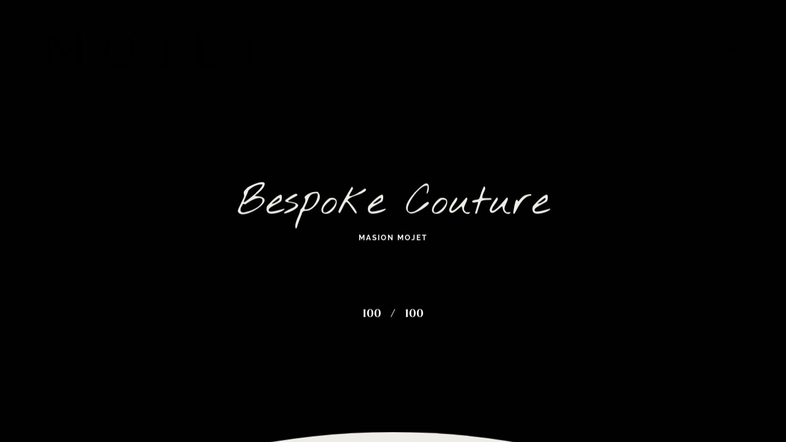

--- FILE ---
content_type: text/css
request_url: https://mojet.com/core/views/2db92a6a72/design.css
body_size: 156
content:
/*
Theme Name: Rhye
Theme URI: https://artemsemkin.com/rhye/wp/
Description: AJAX Portfolio WordPress Theme
Author: Artem Semkin
Author URI: https://artemsemkin.com
Version: 3.1.1
License: GNU General Public License v2 or later
License URI: http://www.gnu.org/licenses/gpl-2.0.html
Text Domain: rhye
Tags: grid-layout, right-sidebar, left-sidebar, footer-widgets, custom-colors, custom-menu, custom-logo, translation-ready, portfolio

*/


--- FILE ---
content_type: text/javascript
request_url: https://mojet.com/core/views/2db92a6a72/js/outdated-browser-rework.min.js
body_size: 10155
content:
!function(e){if("object"==typeof exports&&"undefined"!=typeof module)module.exports=e();else if("function"==typeof define&&define.amd)define([],e);else{("undefined"!=typeof window?window:"undefined"!=typeof global?global:"undefined"!=typeof self?self:this).outdatedBrowserRework=e()}}(function(){return function(){return function e(o,i,r){function a(s,l){if(!i[s]){if(!o[s]){var n="function"==typeof require&&require;if(!l&&n)return n(s,!0);if(t)return t(s,!0);var d=new Error("Cannot find module '"+s+"'");throw d.code="MODULE_NOT_FOUND",d}var u=i[s]={exports:{}};o[s][0].call(u.exports,function(e){return a(o[s][1][e]||e)},u,u.exports,e,o,i,r)}return i[s].exports}for(var t="function"==typeof require&&require,s=0;s<r.length;s++)a(r[s]);return a}}()({1:[function(e,o,i){o.exports=function e(){if(arguments.length<1||"object"!=typeof arguments[0])return!1;if(arguments.length<2)return arguments[0];for(var o=arguments[0],i=1;i<arguments.length;i++){var r=arguments[i];for(var a in r){var t=o[a],s=r[a];o[a]="object"!=typeof s||null===s?s:e("object"!=typeof t||null===t?{}:t,s)}}return o}},{}],2:[function(e,o,i){var r=e("ua-parser-js"),a=e("./languages.json"),t=e("./extend"),s={Chrome:57,Edge:39,Safari:10,"Mobile Safari":10,Opera:50,Firefox:50,Vivaldi:1,IE:!1},l={12:.1,13:21,14:31,15:39,16:41,17:42,18:44},n="#f25648",d="white";o.exports=function(e){var o=function(o){var i=new r(window.navigator.userAgent).getResult(),u=document.getElementById("outdated");e=e||{};var p,w=window.navigator.language||window.navigator.userLanguage,c=e.browserSupport?function(e,o){for(var i in o)e[i]=o[i];return e}(s,e.browserSupport):s,m=e.requiredCssProperty||!1,b=e.backgroundColor||n,g=e.textColor||d,h=e.fullscreen||!1,f=e.language||w.slice(0,2),v=o||!1,y="web",S="Android"===i.os.name;S&&(y="googlePlay"),e.requireChromeOnAndroid&&(p=S&&"Chrome"!==i.browser.name),"iOS"===i.os.name&&(y="appStore");var k,A,P,O,x,z,T,C,j=!0,E=function(e){!function(e){u.style.opacity=e/100,u.style.filter="alpha(opacity="+e+")"}(e),1===e&&(u.style.display="table"),100===e&&(j=!0)},B=function(){var o=i.browser.name,r=!1;return o in c?c[o]||(r=!0):e.isUnknownBrowserOK||(r=!0),r},D=function(e){return function(){E(e)}};if(!0===v&&(u.innerHTML="",u.style=""),!0===v||function(){var e=i.browser.name,o=i.browser.major;"Edge"===e&&(o=l[o]);var r=!1;if(B())r=!0;else if(e in c){var a=c[e];if("object"==typeof a){var t=a.major,s=a.minor;o<t?r=!0:o==t&&i.browser.version.replace(/[^\d.]/g,"").split(".")[1]<s&&(r=!0)}else o<a&&(r=!0)}return r}()||!function(e){if(!e)return!0;var o=document.createElement("div"),i=["khtml","ms","o","moz","webkit"],r=i.length;if(e in o.style)return!0;for(e=e.replace(/^[a-z]/,function(e){return e.toUpperCase()});r--;)if(i[r]+e in o.style)return!0;return!1}(m)||p){if(j&&"1"!==u.style.opacity){j=!1;for(var G=1;G<=100;G++)setTimeout(D(G),8*G)}var N=document.getElementById("outdated");h&&N.classList.add("fullscreen"),N.innerHTML=(O=a[P=f]||a.en,x=e.messages&&e.messages[P],z=t({},O,x),T={web:"<p>"+z.update.web+(z.url?'<a id="buttonUpdateBrowser" rel="nofollow" href="'+z.url+'">'+z.callToAction+"</a>":"")+"</p>",googlePlay:"<p>"+z.update.googlePlay+'<a id="buttonUpdateBrowser" rel="nofollow" href="https://play.google.com/store/apps/details?id=com.android.chrome">'+z.callToAction+"</a></p>",appStore:"<p>"+z.update[y]+"</p>"}[y],C=z.outOfDate,B()&&z.unsupported&&(C=z.unsupported),'<div class="vertical-center"><h6>'+C+"</h6>"+T+'<p class="last"><a href="#" id="buttonCloseUpdateBrowser" title="'+z.close+'">&times;</a></p></div>'),k=document.getElementById("buttonCloseUpdateBrowser"),A=document.getElementById("buttonUpdateBrowser"),u.style.backgroundColor=b,u.style.color=g,u.children[0].children[0].style.color=g,u.children[0].children[1].style.color=g,A&&(A.style.color=g,A.style.borderColor&&(A.style.borderColor=g),A.onmouseover=function(){this.style.color=b,this.style.backgroundColor=g},A.onmouseout=function(){this.style.color=g,this.style.backgroundColor=b}),k.style.color=g,k.onmousedown=function(){return u.style.display="none",!1}}},i=window.onload;"function"!=typeof window.onload?window.onload=o:window.onload=function(){i&&i(),o()},document.addEventListener("arts/outdatedbrowser/test",function(){o(!0)})}},{"./extend":1,"./languages.json":3,"ua-parser-js":4}],3:[function(e,o,i){o.exports={br:{outOfDate:"O seu navegador est&aacute; desatualizado!",update:{web:"Atualize o seu navegador para ter uma melhor experi&ecirc;ncia e visualiza&ccedil;&atilde;o deste site. ",googlePlay:"Please install Chrome from Google Play",appStore:"Please update iOS from the Settings App"},url:"https://browser-update.org/update-browser.html",callToAction:"Atualize o seu navegador agora",close:"Fechar"},ca:{outOfDate:"El vostre navegador no està actualitzat!",update:{web:"Actualitzeu el vostre navegador per veure correctament aquest lloc web. ",googlePlay:"Instal·leu Chrome des de Google Play",appStore:"Actualitzeu iOS des de l'aplicació Configuració"},url:"https://browser-update.org/update-browser.html",callToAction:"Actualitzar el meu navegador ara",close:"Tancar"},cn:{outOfDate:"您的浏览器已过时",update:{web:"要正常浏览本网站请升级您的浏览器。",googlePlay:"Please install Chrome from Google Play",appStore:"Please update iOS from the Settings App"},url:"https://browser-update.org/update-browser.html",callToAction:"现在升级",close:"关闭"},cz:{outOfDate:"Váš prohlížeč je zastaralý!",update:{web:"Pro správné zobrazení těchto stránek aktualizujte svůj prohlížeč. ",googlePlay:"Nainstalujte si Chrome z Google Play",appStore:"Aktualizujte si systém iOS"},url:"https://browser-update.org/update-browser.html",callToAction:"Aktualizovat nyní svůj prohlížeč",close:"Zavřít"},da:{outOfDate:"Din browser er forældet!",update:{web:"Opdatér din browser for at få vist denne hjemmeside korrekt. ",googlePlay:"Installér venligst Chrome fra Google Play",appStore:"Opdatér venligst iOS"},url:"https://browser-update.org/update-browser.html",callToAction:"Opdatér din browser nu",close:"Luk"},de:{outOfDate:"Ihr Browser ist veraltet!",update:{web:"Bitte aktualisieren Sie Ihren Browser, um diese Website korrekt darzustellen. ",googlePlay:"Please install Chrome from Google Play",appStore:"Please update iOS from the Settings App"},url:"https://browser-update.org/update-browser.html",callToAction:"Den Browser jetzt aktualisieren ",close:"Schließen"},ee:{outOfDate:"Sinu veebilehitseja on vananenud!",update:{web:"Palun uuenda oma veebilehitsejat, et näha lehekülge korrektselt. ",googlePlay:"Please install Chrome from Google Play",appStore:"Please update iOS from the Settings App"},url:"https://browser-update.org/update-browser.html",callToAction:"Uuenda oma veebilehitsejat kohe",close:"Sulge"},en:{outOfDate:"Your browser is out-of-date!",update:{web:"Update your browser to view this website correctly. ",googlePlay:"Please install Chrome from Google Play",appStore:"Please update iOS from the Settings App"},url:"https://browser-update.org/update-browser.html",callToAction:"Update my browser now",close:"Close"},es:{outOfDate:"¡Tu navegador está anticuado!",update:{web:"Actualiza tu navegador para ver esta página correctamente. ",googlePlay:"Please install Chrome from Google Play",appStore:"Please update iOS from the Settings App"},url:"https://browser-update.org/update-browser.html",callToAction:"Actualizar mi navegador ahora",close:"Cerrar"},fa:{rightToLeft:!0,outOfDate:"مرورگر شما منسوخ شده است!",update:{web:"جهت مشاهده صحیح این وبسایت، مرورگرتان را بروز رسانی نمایید. ",googlePlay:"Please install Chrome from Google Play",appStore:"Please update iOS from the Settings App"},url:"https://browser-update.org/update-browser.html",callToAction:"همین حالا مرورگرم را بروز کن",close:"Close"},fi:{outOfDate:"Selaimesi on vanhentunut!",update:{web:"Lataa ajantasainen selain n&auml;hd&auml;ksesi t&auml;m&auml;n sivun oikein. ",googlePlay:"Asenna uusin Chrome Google Play -kaupasta",appStore:"Päivitä iOS puhelimesi asetuksista"},url:"https://browser-update.org/update-browser.html",callToAction:"P&auml;ivit&auml; selaimeni nyt ",close:"Sulje"},fr:{outOfDate:"Votre navigateur n'est plus compatible !",update:{web:"Mettez à jour votre navigateur pour afficher correctement ce site Web. ",googlePlay:"Merci d'installer Chrome depuis le Google Play Store",appStore:"Merci de mettre à jour iOS depuis l'application Réglages"},url:"https://browser-update.org/update-browser.html",callToAction:"Mettre à jour maintenant ",close:"Fermer"},hu:{outOfDate:"A böngészője elavult!",update:{web:"Firssítse vagy cserélje le a böngészőjét. ",googlePlay:"Please install Chrome from Google Play",appStore:"Please update iOS from the Settings App"},url:"https://browser-update.org/update-browser.html",callToAction:"A böngészőm frissítése ",close:"Close"},id:{outOfDate:"Browser yang Anda gunakan sudah ketinggalan zaman!",update:{web:"Perbaharuilah browser Anda agar bisa menjelajahi website ini dengan nyaman. ",googlePlay:"Please install Chrome from Google Play",appStore:"Please update iOS from the Settings App"},url:"https://browser-update.org/update-browser.html",callToAction:"Perbaharui browser sekarang ",close:"Close"},it:{outOfDate:"Il tuo browser non &egrave; aggiornato!",update:{web:"Aggiornalo per vedere questo sito correttamente. ",googlePlay:"Please install Chrome from Google Play",appStore:"Please update iOS from the Settings App"},url:"https://browser-update.org/update-browser.html",callToAction:"Aggiorna ora",close:"Chiudi"},lt:{outOfDate:"Jūsų naršyklės versija yra pasenusi!",update:{web:"Atnaujinkite savo naršyklę, kad galėtumėte peržiūrėti šią svetainę tinkamai. ",googlePlay:"Please install Chrome from Google Play",appStore:"Please update iOS from the Settings App"},url:"https://browser-update.org/update-browser.html",callToAction:"Atnaujinti naršyklę ",close:"Close"},nl:{outOfDate:"Je gebruikt een oude browser!",update:{web:"Update je browser om deze website correct te bekijken. ",googlePlay:"Please install Chrome from Google Play",appStore:"Please update iOS from the Settings App"},url:"https://browser-update.org/update-browser.html",callToAction:"Update mijn browser nu ",close:"Sluiten"},pl:{outOfDate:"Twoja przeglądarka jest przestarzała!",update:{web:"Zaktualizuj swoją przeglądarkę, aby poprawnie wyświetlić tę stronę. ",googlePlay:"Proszę zainstalować przeglądarkę Chrome ze sklepu Google Play",appStore:"Proszę zaktualizować iOS z Ustawień"},url:"https://browser-update.org/update-browser.html",callToAction:"Zaktualizuj przeglądarkę już teraz",close:"Zamknij"},pt:{outOfDate:"O seu browser est&aacute; desatualizado!",update:{web:"Atualize o seu browser para ter uma melhor experi&ecirc;ncia e visualiza&ccedil;&atilde;o deste site. ",googlePlay:"Please install Chrome from Google Play",appStore:"Please update iOS from the Settings App"},url:"https://browser-update.org/update-browser.html",callToAction:"Atualize o seu browser agora",close:"Fechar"},ro:{outOfDate:"Browserul este învechit!",update:{web:"Actualizați browserul pentru a vizualiza corect acest site. ",googlePlay:"Please install Chrome from Google Play",appStore:"Please update iOS from the Settings App"},url:"https://browser-update.org/update-browser.html",callToAction:"Actualizați browserul acum!",close:"Close"},ru:{outOfDate:"Ваш браузер устарел!",update:{web:"Обновите ваш браузер для правильного отображения этого сайта. ",googlePlay:"Please install Chrome from Google Play",appStore:"Please update iOS from the Settings App"},url:"https://browser-update.org/update-browser.html",callToAction:"Обновить мой браузер ",close:"Закрыть"},si:{outOfDate:"Vaš brskalnik je zastarel!",update:{web:"Za pravilen prikaz spletne strani posodobite vaš brskalnik. ",googlePlay:"Please install Chrome from Google Play",appStore:"Please update iOS from the Settings App"},url:"https://browser-update.org/update-browser.html",callToAction:"Posodobi brskalnik ",close:"Zapri"},sv:{outOfDate:"Din webbläsare stödjs ej längre!",update:{web:"Uppdatera din webbläsare för att webbplatsen ska visas korrekt. ",googlePlay:"Please install Chrome from Google Play",appStore:"Please update iOS from the Settings App"},url:"https://browser-update.org/update-browser.html",callToAction:"Uppdatera min webbläsare nu",close:"Stäng"},ua:{outOfDate:"Ваш браузер застарів!",update:{web:"Оновіть ваш браузер для правильного відображення цього сайта. ",googlePlay:"Please install Chrome from Google Play",appStore:"Please update iOS from the Settings App"},url:"https://browser-update.org/update-browser.html",callToAction:"Оновити мій браузер ",close:"Закрити"}}},{}],4:[function(e,o,i){!function(e,r){"use strict";var a="model",t="name",s="type",l="vendor",n="version",d="mobile",u="tablet",p="smarttv",w={extend:function(e,o){var i={};for(var r in e)o[r]&&o[r].length%2==0?i[r]=o[r].concat(e[r]):i[r]=e[r];return i},has:function(e,o){return"string"==typeof e&&-1!==o.toLowerCase().indexOf(e.toLowerCase())},lowerize:function(e){return e.toLowerCase()},major:function(e){return"string"==typeof e?e.replace(/[^\d\.]/g,"").split(".")[0]:void 0},trim:function(e){return e.replace(/^[\s\uFEFF\xA0]+|[\s\uFEFF\xA0]+$/g,"")}},c={rgx:function(e,o){for(var i,r,a,t,s,l,n=0;n<o.length&&!s;){var d=o[n],u=o[n+1];for(i=r=0;i<d.length&&!s;)if(s=d[i++].exec(e))for(a=0;a<u.length;a++)l=s[++r],"object"==typeof(t=u[a])&&t.length>0?2==t.length?"function"==typeof t[1]?this[t[0]]=t[1].call(this,l):this[t[0]]=t[1]:3==t.length?"function"!=typeof t[1]||t[1].exec&&t[1].test?this[t[0]]=l?l.replace(t[1],t[2]):void 0:this[t[0]]=l?t[1].call(this,l,t[2]):void 0:4==t.length&&(this[t[0]]=l?t[3].call(this,l.replace(t[1],t[2])):void 0):this[t]=l||void 0;n+=2}},str:function(e,o){for(var i in o)if("object"==typeof o[i]&&o[i].length>0){for(var r=0;r<o[i].length;r++)if(w.has(o[i][r],e))return"?"===i?void 0:i}else if(w.has(o[i],e))return"?"===i?void 0:i;return e}},m={browser:{oldsafari:{version:{"1.0":"/8",1.2:"/1",1.3:"/3","2.0":"/412","2.0.2":"/416","2.0.3":"/417","2.0.4":"/419","?":"/"}}},device:{amazon:{model:{"Fire Phone":["SD","KF"]}},sprint:{model:{"Evo Shift 4G":"7373KT"},vendor:{HTC:"APA",Sprint:"Sprint"}}},os:{windows:{version:{ME:"4.90","NT 3.11":"NT3.51","NT 4.0":"NT4.0",2000:"NT 5.0",XP:["NT 5.1","NT 5.2"],Vista:"NT 6.0",7:"NT 6.1",8:"NT 6.2",8.1:"NT 6.3",10:["NT 6.4","NT 10.0"],RT:"ARM"}}}},b={browser:[[/(opera\smini)\/([\w\.-]+)/i,/(opera\s[mobiletab]+).+version\/([\w\.-]+)/i,/(opera).+version\/([\w\.]+)/i,/(opera)[\/\s]+([\w\.]+)/i],[t,n],[/(opios)[\/\s]+([\w\.]+)/i],[[t,"Opera Mini"],n],[/\s(opr)\/([\w\.]+)/i],[[t,"Opera"],n],[/(kindle)\/([\w\.]+)/i,/(lunascape|maxthon|netfront|jasmine|blazer)[\/\s]?([\w\.]*)/i,/(avant\s|iemobile|slim)(?:browser)?[\/\s]?([\w\.]*)/i,/(bidubrowser|baidubrowser)[\/\s]?([\w\.]+)/i,/(?:ms|\()(ie)\s([\w\.]+)/i,/(rekonq)\/([\w\.]*)/i,/(chromium|flock|rockmelt|midori|epiphany|silk|skyfire|ovibrowser|bolt|iron|vivaldi|iridium|phantomjs|bowser|quark|qupzilla|falkon)\/([\w\.-]+)/i],[t,n],[/(konqueror)\/([\w\.]+)/i],[[t,"Konqueror"],n],[/(trident).+rv[:\s]([\w\.]+).+like\sgecko/i],[[t,"IE"],n],[/(edge|edgios|edga|edg)\/((\d+)?[\w\.]+)/i],[[t,"Edge"],n],[/(yabrowser)\/([\w\.]+)/i],[[t,"Yandex"],n],[/(Avast)\/([\w\.]+)/i],[[t,"Avast Secure Browser"],n],[/(AVG)\/([\w\.]+)/i],[[t,"AVG Secure Browser"],n],[/(puffin)\/([\w\.]+)/i],[[t,"Puffin"],n],[/(focus)\/([\w\.]+)/i],[[t,"Firefox Focus"],n],[/(opt)\/([\w\.]+)/i],[[t,"Opera Touch"],n],[/((?:[\s\/])uc?\s?browser|(?:juc.+)ucweb)[\/\s]?([\w\.]+)/i],[[t,"UCBrowser"],n],[/(comodo_dragon)\/([\w\.]+)/i],[[t,/_/g," "],n],[/(windowswechat qbcore)\/([\w\.]+)/i],[[t,"WeChat(Win) Desktop"],n],[/(micromessenger)\/([\w\.]+)/i],[[t,"WeChat"],n],[/(brave)\/([\w\.]+)/i],[[t,"Brave"],n],[/(qqbrowserlite)\/([\w\.]+)/i],[t,n],[/(QQ)\/([\d\.]+)/i],[t,n],[/m?(qqbrowser)[\/\s]?([\w\.]+)/i],[t,n],[/(baiduboxapp)[\/\s]?([\w\.]+)/i],[t,n],[/(2345Explorer)[\/\s]?([\w\.]+)/i],[t,n],[/(MetaSr)[\/\s]?([\w\.]+)/i],[t],[/(LBBROWSER)/i],[t],[/xiaomi\/miuibrowser\/([\w\.]+)/i],[n,[t,"MIUI Browser"]],[/;fbav\/([\w\.]+);/i],[n,[t,"Facebook"]],[/safari\s(line)\/([\w\.]+)/i,/android.+(line)\/([\w\.]+)\/iab/i],[t,n],[/headlesschrome(?:\/([\w\.]+)|\s)/i],[n,[t,"Chrome Headless"]],[/\swv\).+(chrome)\/([\w\.]+)/i],[[t,/(.+)/,"$1 WebView"],n],[/((?:oculus|samsung)browser)\/([\w\.]+)/i],[[t,/(.+(?:g|us))(.+)/,"$1 $2"],n],[/android.+version\/([\w\.]+)\s+(?:mobile\s?safari|safari)*/i],[n,[t,"Android Browser"]],[/(sailfishbrowser)\/([\w\.]+)/i],[[t,"Sailfish Browser"],n],[/(chrome|omniweb|arora|[tizenoka]{5}\s?browser)\/v?([\w\.]+)/i],[t,n],[/(dolfin)\/([\w\.]+)/i],[[t,"Dolphin"],n],[/(qihu|qhbrowser|qihoobrowser|360browser)/i],[[t,"360 Browser"]],[/((?:android.+)crmo|crios)\/([\w\.]+)/i],[[t,"Chrome"],n],[/(coast)\/([\w\.]+)/i],[[t,"Opera Coast"],n],[/fxios\/([\w\.-]+)/i],[n,[t,"Firefox"]],[/version\/([\w\.]+).+?mobile\/\w+\s(safari)/i],[n,[t,"Mobile Safari"]],[/version\/([\w\.]+).+?(mobile\s?safari|safari)/i],[n,t],[/webkit.+?(gsa)\/([\w\.]+).+?(mobile\s?safari|safari)(\/[\w\.]+)/i],[[t,"GSA"],n],[/webkit.+?(mobile\s?safari|safari)(\/[\w\.]+)/i],[t,[n,c.str,m.browser.oldsafari.version]],[/(webkit|khtml)\/([\w\.]+)/i],[t,n],[/(navigator|netscape)\/([\w\.-]+)/i],[[t,"Netscape"],n],[/(swiftfox)/i,/(icedragon|iceweasel|camino|chimera|fennec|maemo\sbrowser|minimo|conkeror)[\/\s]?([\w\.\+]+)/i,/(firefox|seamonkey|k-meleon|icecat|iceape|firebird|phoenix|palemoon|basilisk|waterfox)\/([\w\.-]+)$/i,/(mozilla)\/([\w\.]+).+rv\:.+gecko\/\d+/i,/(polaris|lynx|dillo|icab|doris|amaya|w3m|netsurf|sleipnir)[\/\s]?([\w\.]+)/i,/(links)\s\(([\w\.]+)/i,/(gobrowser)\/?([\w\.]*)/i,/(ice\s?browser)\/v?([\w\._]+)/i,/(mosaic)[\/\s]([\w\.]+)/i],[t,n]],cpu:[[/(?:(amd|x(?:(?:86|64)[_-])?|wow|win)64)[;\)]/i],[["architecture","amd64"]],[/(ia32(?=;))/i],[["architecture",w.lowerize]],[/((?:i[346]|x)86)[;\)]/i],[["architecture","ia32"]],[/windows\s(ce|mobile);\sppc;/i],[["architecture","arm"]],[/((?:ppc|powerpc)(?:64)?)(?:\smac|;|\))/i],[["architecture",/ower/,"",w.lowerize]],[/(sun4\w)[;\)]/i],[["architecture","sparc"]],[/((?:avr32|ia64(?=;))|68k(?=\))|arm(?:64|(?=v\d+[;l]))|(?=atmel\s)avr|(?:irix|mips|sparc)(?:64)?(?=;)|pa-risc)/i],[["architecture",w.lowerize]]],device:[[/\((ipad|playbook);[\w\s\),;-]+(rim|apple)/i],[a,l,[s,u]],[/applecoremedia\/[\w\.]+ \((ipad)/],[a,[l,"Apple"],[s,u]],[/(apple\s{0,1}tv)/i],[[a,"Apple TV"],[l,"Apple"],[s,p]],[/(archos)\s(gamepad2?)/i,/(hp).+(touchpad)/i,/(hp).+(tablet)/i,/(kindle)\/([\w\.]+)/i,/\s(nook)[\w\s]+build\/(\w+)/i,/(dell)\s(strea[kpr\s\d]*[\dko])/i],[l,a,[s,u]],[/(kf[A-z]+)\sbuild\/.+silk\//i],[a,[l,"Amazon"],[s,u]],[/(sd|kf)[0349hijorstuw]+\sbuild\/.+silk\//i],[[a,c.str,m.device.amazon.model],[l,"Amazon"],[s,d]],[/android.+aft([bms])\sbuild/i],[a,[l,"Amazon"],[s,p]],[/\((ip[honed|\s\w*]+);.+(apple)/i],[a,l,[s,d]],[/\((ip[honed|\s\w*]+);/i],[a,[l,"Apple"],[s,d]],[/(blackberry)[\s-]?(\w+)/i,/(blackberry|benq|palm(?=\-)|sonyericsson|acer|asus|dell|meizu|motorola|polytron)[\s_-]?([\w-]*)/i,/(hp)\s([\w\s]+\w)/i,/(asus)-?(\w+)/i],[l,a,[s,d]],[/\(bb10;\s(\w+)/i],[a,[l,"BlackBerry"],[s,d]],[/android.+(transfo[prime\s]{4,10}\s\w+|eeepc|slider\s\w+|nexus 7|padfone|p00c)/i],[a,[l,"Asus"],[s,u]],[/(sony)\s(tablet\s[ps])\sbuild\//i,/(sony)?(?:sgp.+)\sbuild\//i],[[l,"Sony"],[a,"Xperia Tablet"],[s,u]],[/android.+\s([c-g]\d{4}|so[-l]\w+)(?=\sbuild\/|\).+chrome\/(?![1-6]{0,1}\d\.))/i],[a,[l,"Sony"],[s,d]],[/\s(ouya)\s/i,/(nintendo)\s([wids3u]+)/i],[l,a,[s,"console"]],[/android.+;\s(shield)\sbuild/i],[a,[l,"Nvidia"],[s,"console"]],[/(playstation\s[34portablevi]+)/i],[a,[l,"Sony"],[s,"console"]],[/(sprint\s(\w+))/i],[[l,c.str,m.device.sprint.vendor],[a,c.str,m.device.sprint.model],[s,d]],[/(htc)[;_\s-]+([\w\s]+(?=\)|\sbuild)|\w+)/i,/(zte)-(\w*)/i,/(alcatel|geeksphone|nexian|panasonic|(?=;\s)sony)[_\s-]?([\w-]*)/i],[l,[a,/_/g," "],[s,d]],[/(nexus\s9)/i],[a,[l,"HTC"],[s,u]],[/d\/huawei([\w\s-]+)[;\)]/i,/(nexus\s6p|vog-l29|ane-lx1|eml-l29)/i],[a,[l,"Huawei"],[s,d]],[/android.+(bah2?-a?[lw]\d{2})/i],[a,[l,"Huawei"],[s,u]],[/(microsoft);\s(lumia[\s\w]+)/i],[l,a,[s,d]],[/[\s\(;](xbox(?:\sone)?)[\s\);]/i],[a,[l,"Microsoft"],[s,"console"]],[/(kin\.[onetw]{3})/i],[[a,/\./g," "],[l,"Microsoft"],[s,d]],[/\s(milestone|droid(?:[2-4x]|\s(?:bionic|x2|pro|razr))?:?(\s4g)?)[\w\s]+build\//i,/mot[\s-]?(\w*)/i,/(XT\d{3,4}) build\//i,/(nexus\s6)/i],[a,[l,"Motorola"],[s,d]],[/android.+\s(mz60\d|xoom[\s2]{0,2})\sbuild\//i],[a,[l,"Motorola"],[s,u]],[/hbbtv\/\d+\.\d+\.\d+\s+\([\w\s]*;\s*(\w[^;]*);([^;]*)/i],[[l,w.trim],[a,w.trim],[s,p]],[/hbbtv.+maple;(\d+)/i],[[a,/^/,"SmartTV"],[l,"Samsung"],[s,p]],[/\(dtv[\);].+(aquos)/i],[a,[l,"Sharp"],[s,p]],[/android.+((sch-i[89]0\d|shw-m380s|gt-p\d{4}|gt-n\d+|sgh-t8[56]9|nexus 10))/i,/((SM-T\w+))/i],[[l,"Samsung"],a,[s,u]],[/smart-tv.+(samsung)/i],[l,[s,p],a],[/((s[cgp]h-\w+|gt-\w+|galaxy\snexus|sm-\w[\w\d]+))/i,/(sam[sung]*)[\s-]*(\w+-?[\w-]*)/i,/sec-((sgh\w+))/i],[[l,"Samsung"],a,[s,d]],[/sie-(\w*)/i],[a,[l,"Siemens"],[s,d]],[/(maemo|nokia).*(n900|lumia\s\d+)/i,/(nokia)[\s_-]?([\w-]*)/i],[[l,"Nokia"],a,[s,d]],[/android[x\d\.\s;]+\s([ab][1-7]\-?[0178a]\d\d?)/i],[a,[l,"Acer"],[s,u]],[/android.+([vl]k\-?\d{3})\s+build/i],[a,[l,"LG"],[s,u]],[/android\s3\.[\s\w;-]{10}(lg?)-([06cv9]{3,4})/i],[[l,"LG"],a,[s,u]],[/(lg) netcast\.tv/i],[l,a,[s,p]],[/(nexus\s[45])/i,/lg[e;\s\/-]+(\w*)/i,/android.+lg(\-?[\d\w]+)\s+build/i],[a,[l,"LG"],[s,d]],[/(lenovo)\s?(s(?:5000|6000)(?:[\w-]+)|tab(?:[\s\w]+))/i],[l,a,[s,u]],[/android.+(ideatab[a-z0-9\-\s]+)/i],[a,[l,"Lenovo"],[s,u]],[/(lenovo)[_\s-]?([\w-]+)/i],[l,a,[s,d]],[/linux;.+((jolla));/i],[l,a,[s,d]],[/((pebble))app\/[\d\.]+\s/i],[l,a,[s,"wearable"]],[/android.+;\s(oppo)\s?([\w\s]+)\sbuild/i],[l,a,[s,d]],[/crkey/i],[[a,"Chromecast"],[l,"Google"],[s,p]],[/android.+;\s(glass)\s\d/i],[a,[l,"Google"],[s,"wearable"]],[/android.+;\s(pixel c)[\s)]/i],[a,[l,"Google"],[s,u]],[/android.+;\s(pixel( [23])?( xl)?)[\s)]/i],[a,[l,"Google"],[s,d]],[/android.+;\s(\w+)\s+build\/hm\1/i,/android.+(hm[\s\-_]*note?[\s_]*(?:\d\w)?)\s+build/i,/android.+(mi[\s\-_]*(?:a\d|one|one[\s_]plus|note lte)?[\s_]*(?:\d?\w?)[\s_]*(?:plus)?)\s+build/i,/android.+(redmi[\s\-_]*(?:note)?(?:[\s_]*[\w\s]+))\s+build/i],[[a,/_/g," "],[l,"Xiaomi"],[s,d]],[/android.+(mi[\s\-_]*(?:pad)(?:[\s_]*[\w\s]+))\s+build/i],[[a,/_/g," "],[l,"Xiaomi"],[s,u]],[/android.+;\s(m[1-5]\snote)\sbuild/i],[a,[l,"Meizu"],[s,d]],[/(mz)-([\w-]{2,})/i],[[l,"Meizu"],a,[s,d]],[/android.+a000(1)\s+build/i,/android.+oneplus\s(a\d{4})[\s)]/i],[a,[l,"OnePlus"],[s,d]],[/android.+[;\/]\s*(RCT[\d\w]+)\s+build/i],[a,[l,"RCA"],[s,u]],[/android.+[;\/\s]+(Venue[\d\s]{2,7})\s+build/i],[a,[l,"Dell"],[s,u]],[/android.+[;\/]\s*(Q[T|M][\d\w]+)\s+build/i],[a,[l,"Verizon"],[s,u]],[/android.+[;\/]\s+(Barnes[&\s]+Noble\s+|BN[RT])(V?.*)\s+build/i],[[l,"Barnes & Noble"],a,[s,u]],[/android.+[;\/]\s+(TM\d{3}.*\b)\s+build/i],[a,[l,"NuVision"],[s,u]],[/android.+;\s(k88)\sbuild/i],[a,[l,"ZTE"],[s,u]],[/android.+[;\/]\s*(gen\d{3})\s+build.*49h/i],[a,[l,"Swiss"],[s,d]],[/android.+[;\/]\s*(zur\d{3})\s+build/i],[a,[l,"Swiss"],[s,u]],[/android.+[;\/]\s*((Zeki)?TB.*\b)\s+build/i],[a,[l,"Zeki"],[s,u]],[/(android).+[;\/]\s+([YR]\d{2})\s+build/i,/android.+[;\/]\s+(Dragon[\-\s]+Touch\s+|DT)(\w{5})\sbuild/i],[[l,"Dragon Touch"],a,[s,u]],[/android.+[;\/]\s*(NS-?\w{0,9})\sbuild/i],[a,[l,"Insignia"],[s,u]],[/android.+[;\/]\s*((NX|Next)-?\w{0,9})\s+build/i],[a,[l,"NextBook"],[s,u]],[/android.+[;\/]\s*(Xtreme\_)?(V(1[045]|2[015]|30|40|60|7[05]|90))\s+build/i],[[l,"Voice"],a,[s,d]],[/android.+[;\/]\s*(LVTEL\-)?(V1[12])\s+build/i],[[l,"LvTel"],a,[s,d]],[/android.+;\s(PH-1)\s/i],[a,[l,"Essential"],[s,d]],[/android.+[;\/]\s*(V(100MD|700NA|7011|917G).*\b)\s+build/i],[a,[l,"Envizen"],[s,u]],[/android.+[;\/]\s*(Le[\s\-]+Pan)[\s\-]+(\w{1,9})\s+build/i],[l,a,[s,u]],[/android.+[;\/]\s*(Trio[\s\-]*.*)\s+build/i],[a,[l,"MachSpeed"],[s,u]],[/android.+[;\/]\s*(Trinity)[\-\s]*(T\d{3})\s+build/i],[l,a,[s,u]],[/android.+[;\/]\s*TU_(1491)\s+build/i],[a,[l,"Rotor"],[s,u]],[/android.+(KS(.+))\s+build/i],[a,[l,"Amazon"],[s,u]],[/android.+(Gigaset)[\s\-]+(Q\w{1,9})\s+build/i],[l,a,[s,u]],[/\s(tablet|tab)[;\/]/i,/\s(mobile)(?:[;\/]|\ssafari)/i],[[s,w.lowerize],l,a],[/[\s\/\(](smart-?tv)[;\)]/i],[[s,p]],[/(android[\w\.\s\-]{0,9});.+build/i],[a,[l,"Generic"]]],engine:[[/windows.+\sedge\/([\w\.]+)/i],[n,[t,"EdgeHTML"]],[/webkit\/537\.36.+chrome\/(?!27)([\w\.]+)/i],[n,[t,"Blink"]],[/(presto)\/([\w\.]+)/i,/(webkit|trident|netfront|netsurf|amaya|lynx|w3m|goanna)\/([\w\.]+)/i,/(khtml|tasman|links)[\/\s]\(?([\w\.]+)/i,/(icab)[\/\s]([23]\.[\d\.]+)/i],[t,n],[/rv\:([\w\.]{1,9}).+(gecko)/i],[n,t]],os:[[/microsoft\s(windows)\s(vista|xp)/i],[t,n],[/(windows)\snt\s6\.2;\s(arm)/i,/(windows\sphone(?:\sos)*)[\s\/]?([\d\.\s\w]*)/i,/(windows\smobile|windows)[\s\/]?([ntce\d\.\s]+\w)/i],[t,[n,c.str,m.os.windows.version]],[/(win(?=3|9|n)|win\s9x\s)([nt\d\.]+)/i],[[t,"Windows"],[n,c.str,m.os.windows.version]],[/\((bb)(10);/i],[[t,"BlackBerry"],n],[/(blackberry)\w*\/?([\w\.]*)/i,/(tizen|kaios)[\/\s]([\w\.]+)/i,/(android|webos|palm\sos|qnx|bada|rim\stablet\sos|meego|sailfish|contiki)[\/\s-]?([\w\.]*)/i],[t,n],[/(symbian\s?os|symbos|s60(?=;))[\/\s-]?([\w\.]*)/i],[[t,"Symbian"],n],[/\((series40);/i],[t],[/mozilla.+\(mobile;.+gecko.+firefox/i],[[t,"Firefox OS"],n],[/(nintendo|playstation)\s([wids34portablevu]+)/i,/(mint)[\/\s\(]?(\w*)/i,/(mageia|vectorlinux)[;\s]/i,/(joli|[kxln]?ubuntu|debian|suse|opensuse|gentoo|(?=\s)arch|slackware|fedora|mandriva|centos|pclinuxos|redhat|zenwalk|linpus)[\/\s-]?(?!chrom)([\w\.-]*)/i,/(hurd|linux)\s?([\w\.]*)/i,/(gnu)\s?([\w\.]*)/i],[t,n],[/(cros)\s[\w]+\s([\w\.]+\w)/i],[[t,"Chromium OS"],n],[/(sunos)\s?([\w\.\d]*)/i],[[t,"Solaris"],n],[/\s([frentopc-]{0,4}bsd|dragonfly)\s?([\w\.]*)/i],[t,n],[/(haiku)\s(\w+)/i],[t,n],[/cfnetwork\/.+darwin/i,/ip[honead]{2,4}(?:.*os\s([\w]+)\slike\smac|;\sopera)/i],[[n,/_/g,"."],[t,"iOS"]],[/(mac\sos\sx)\s?([\w\s\.]*)/i,/(macintosh|mac(?=_powerpc)\s)/i],[[t,"Mac OS"],[n,/_/g,"."]],[/((?:open)?solaris)[\/\s-]?([\w\.]*)/i,/(aix)\s((\d)(?=\.|\)|\s)[\w\.])*/i,/(plan\s9|minix|beos|os\/2|amigaos|morphos|risc\sos|openvms|fuchsia)/i,/(unix)\s?([\w\.]*)/i],[t,n]]},g=function(o,i){if("object"==typeof o&&(i=o,o=void 0),!(this instanceof g))return new g(o,i).getResult();var r=o||(e&&e.navigator&&e.navigator.userAgent?e.navigator.userAgent:""),a=i?w.extend(b,i):b;return this.getBrowser=function(){var e={name:void 0,version:void 0};return c.rgx.call(e,r,a.browser),e.major=w.major(e.version),e},this.getCPU=function(){var e={architecture:void 0};return c.rgx.call(e,r,a.cpu),e},this.getDevice=function(){var e={vendor:void 0,model:void 0,type:void 0};return c.rgx.call(e,r,a.device),e},this.getEngine=function(){var e={name:void 0,version:void 0};return c.rgx.call(e,r,a.engine),e},this.getOS=function(){var e={name:void 0,version:void 0};return c.rgx.call(e,r,a.os),e},this.getResult=function(){return{ua:this.getUA(),browser:this.getBrowser(),engine:this.getEngine(),os:this.getOS(),device:this.getDevice(),cpu:this.getCPU()}},this.getUA=function(){return r},this.setUA=function(e){return r=e,this},this};g.VERSION="0.7.21",g.BROWSER={NAME:t,MAJOR:"major",VERSION:n},g.CPU={ARCHITECTURE:"architecture"},g.DEVICE={MODEL:a,VENDOR:l,TYPE:s,CONSOLE:"console",MOBILE:d,SMARTTV:p,TABLET:u,WEARABLE:"wearable",EMBEDDED:"embedded"},g.ENGINE={NAME:t,VERSION:n},g.OS={NAME:t,VERSION:n},void 0!==i?(void 0!==o&&o.exports&&(i=o.exports=g),i.UAParser=g):e&&(e.UAParser=g);var h=e&&(e.jQuery||e.Zepto);if(h&&!h.ua){var f=new g;h.ua=f.getResult(),h.ua.get=function(){return f.getUA()},h.ua.set=function(e){f.setUA(e);var o=f.getResult();for(var i in o)h.ua[i]=o[i]}}}("object"==typeof window?window:this)},{}]},{},[2])(2)});try{outdatedBrowserRework({browserSupport:{Chrome:57,Edge:39,Safari:10,"Mobile Safari":10,Firefox:!0,Opera:!0,Vivaldi:!0,Yandex:!0,IE:!1},requireChromeOnAndroid:!1,isUnknownBrowserOK:!0})}catch(e){}

--- FILE ---
content_type: text/javascript
request_url: https://user.callnowbutton.com/domain_e1519d8d_4dde_41c5_add4_935c85dfdd5b.js
body_size: 672
content:
window.CNB_DATA = {"userId":"user_8d0c196d_4a00_41fc_8af7_2b6cf0d76276","domains":[{"id":"domain_e1519d8d_4dde_41c5_add4_935c85dfdd5b","name":"mojet.com","type":"STARTER","timezone":null,"trackGA":false,"trackConversion":false,"aliases":[],"properties":{"scale":"1","zindex":"2147483647","debug":"false","allowMultipleButtons":"false"}}],"buttons":[{"id":"button_c82d9b4a_5204_4835_a787_044294e3b447","domainId":"domain_e1519d8d_4dde_41c5_add4_935c85dfdd5b","active":true,"type":"FULL","options":{"placement":"BOTTOM_CENTER","position":null,"displayMode":"MOBILE_ONLY","animation":null,"scroll":null},"multiButtonOptions":null,"actions":["action_4d1133e7_7b9d_42f0_8aa5_b3a6d07f2941"],"conditions":[]}],"actions":[{"id":"action_4d1133e7_7b9d_42f0_8aa5_b3a6d07f2941","actionType":"PHONE","actionValue":"+447414122674","properties":{"map-query-type":"q","skype-link-type":"SKYPE","viber-link-type":"PA_CHAT","tally-align-left":"1","intercom-alignment":"right","modal-header-background-color":"#009900","line-link-type":"MESSAGE","link-download-enabled":"0","intercom-horizontal-padding":"0","skype-param-type":"CALL","tally-hide-title":"1","zalo-link-type":"PERSONAL","modal-width":"400px","link-target":"_blank","intercom-vertical-padding":"0","modal-height":"400px","wechat-link-type":"CHAT","facebook-widget-default-state":"closed","modal-header-text-color":"#ffffff"},"backgroundColor":"#000000","iconEnabled":true,"iconClass":null,"iconColor":"#FFFFFF","iconText":"call","iconType":"FONT","iconBackgroundImage":null,"labelBackgroundColor":null,"labelText":"ENQUIRE","schedule":null}],"conditions":[],"options":{"cssLocation":"https://static.callnowbutton.com/css/main.css","jsLocation":"https://static.callnowbutton.com/js/client.js"}}
if (window.CNB_DATA) {  var cnb_js_script = document.createElement('script');  cnb_js_script.type = 'text/javascript';  cnb_js_script.async = 'async';  cnb_js_script.src = window.CNB_DATA.options.jsLocation;  var head = document.head || document.getElementsByTagName('head')[0];  head.appendChild(cnb_js_script);}

--- FILE ---
content_type: text/javascript
request_url: https://mojet.com/core/views/2db92a6a72/js/components.js
body_size: 9664
content:
(function ($) {

'use strict';

/*!==========================================================================
 * ==========================================================================
 * ==========================================================================
 *
 * Rhye – AJAX Portfolio WordPress Theme
 *
 * [Table of Contents]
 *
 * 1. Arrow
 * 2. Form
 * 3. Header
 * 4. Preloader
 * 5. Mobile Bar Height
 * 6. Math
 * 7. Run On High Performance GPU
 *
 * ==========================================================================
 * ==========================================================================
 * ==========================================================================
 */

/**
 * Global Vars
 */
window.$document = $(document);
window.$window = $(window);
window.$body = $('body');
window.$html = $('html');
window.$spinner = $('#js-spinner');
window.$barbaWrapper = $('[data-barba="wrapper"]');
window.$pageHeader = $('#page-header');
window.$pageWrapper = $('#page-wrapper');
window.$pageContent = $('.page-wrapper__content');
window.$pagePreloader = $('#js-preloader');
window.$blockingCurtain = $('#js-page-blocking-curtain');
window.PagePreloader = new Preloader({
	scope: window.$document,
	target: window.$pagePreloader,
	curtain: {
		element: $('#js-page-transition-curtain'),
		background: $('.section-masthead').attr('data-background-color')
	},
	counter: {
		easing: 'power4.out',
		duration: 25,
		start: 0,
		target: 100,
		prefix: '',
		suffix: ''
	}
});

/**
 * Begin Page Load
 */
window.PagePreloader.start();

/**
 * Default Theme Options
 * Used to prevent errors if there is
 * no data provided from backend
 */
if (typeof window.theme === 'undefined') {
	window.theme = {
		ajax: {
			enabled: true,
			preventRules: '', // jQuery selectors of the elements to exclude them from AJAX transitions
			evalInlineContainerScripts: false,
			loadMissingScripts: true,
			loadMissingStyles: true
		},
		animations: {
			triggerHook: 0.85, // more info https://scrollmagic.io/docs/ScrollMagic.Scene.html#triggerHook
			timeScale: {
				onScrollReveal: 1, // on-scroll animations global speed
				overlayMenuOpen: 1, // fullscreen menu open speed
				overlayMenuClose: 1, // fullscreen menu close speed
				preloader: 0.9,
				ajaxFlyingImageTransition: 1,
				ajaxCurtainTransition: 1
			},
			scrollDown: {
				enabled: true,
				offsetDesktop: 0.0,
				offsetMobile: 0.0
			}
		},
		cursorFollower: {
			enabled: true,
			labels: {
				slider: 'Drag'
			},
			factorTrailing: 6,
			animationDuration: 0.25,
			elements: {
				socialItems: true,
				blogPagination: true
			},
		},
		smoothScroll: { // more info https://github.com/idiotWu/smooth-scrollbar/tree/develop/docs
			enabled: true,
			damping: 0.12,
			renderByPixels: true,
			continuousScrolling: false,
			plugins: {
				edgeEasing: true
			},
		},
		contactForm7: {
			customModals: true
		},
		customJSInit: '',
		updateHeadNodes: '',
		mobileBarFix: {
			enabled: true,
			update: true
		},
		elementor: {
			isEditor: false
		},
		highPerformance: true,
		async: {
			enabled: true,
			assets: [],
			promises: []
		}
	}
}

/**
 * ScrollMagic Setup
 */
// window.SMController = new ScrollMagic.Controller();
// window.SMController.enabled(false); // don't start animations yet
window.SMSceneTriggerHook = window.theme.animations.triggerHook;
window.SMSceneReverse = false;

/**
 * Don't save scroll position
 * after AJAX transition
 */
if ('scrollRestoration' in history) {
	history.scrollRestoration = 'manual';
}


/**
 * Page Load Strategy
 */
document.addEventListener('DOMContentLoaded', (e) => {

	// init on AJAX transition
	if (e.detail) {

		initComponents(e.detail);

	} else { // init on initial page load

		initComponents({
			scope: window.$document,
			scrollToHashElement: false
		});

		initComponentsOnce({
			scope: window.$document
		});

	}

});

/**
 * Init Template Components
 * You can init your custom scripts here
 * in that function
 */
function initComponents({
	scope = window.$document,
	container = window.$pageWrapper,
	scrollToHashElement = true
}) {

	const
		$arrow = scope.find('.js-arrow'),
		$smoothScrollContainer = container.filter('.js-smooth-scroll'),
		$sectionBlog = scope.find('.section-blog.section-grid'),
		$section404 = scope.find('.section-404'),
		$scrollDown = scope.find('[data-arts-scroll-down]'),
		$changeTextHover = scope.find('.js-change-text-hover:not(.js-change-text-hover .js-change-text-hover)'), // exclude nested elements
		$sectionMasthead = scope.find('.section-masthead:not(.d-none):not(.js-cancel-init)'),
		$sectionNavPortfolioPrevNext = scope.find('#page-bottom-nav.section-list');

	if ($smoothScrollContainer.length) {
		window.rhye.components.AssetsManager
			.load(window.theme.assets['smooth-scrolling-js'])
			.then(() => {
				new window.rhye.components.SmoothScroll({
					target: $smoothScrollContainer,
					adminBar: $('#wpadminbar'),
					absoluteElements: $('[data-arts-scroll-absolute]'), // correct handling of absolute elements OUTSIDE scrolling container
					fixedElements: $('[data-arts-scroll-fixed]') // correct handling of fixed elements INSIDE scrolling container
				});
			});
	}

	if ($sectionMasthead.length) {
		window.rhye.components.AssetsManager.load(window.theme.assets['section-masthead-js'])
			.then(() => {
				new window.rhye.components.SectionMasthead({
					target: $sectionMasthead,
					scope
				});
			});
	}

	if ($scrollDown.length) {
		window.rhye.components.AssetsManager
			.loadScrollDown()
			.then(() => {
				new window.rhye.components.ScrollDown({
					target: scope.find('[data-arts-scroll-down]'),
					scope,
					duration: 0.8
				});
			});
	}

	if ($arrow.length) {
		new window.rhye.components.Arrow({
			target: $arrow
		});
	}

	if ($changeTextHover.length) {
		window.rhye.components.AssetsManager
			.loadChangeTextHover()
			.then(() => {
				new window.rhye.components.ChangeTextHover({
					target: $changeTextHover,
					scope,
					pageIndicator: scope.find('.js-page-indicator'), // fixed page indicator
					triggers: scope.find('.js-page-indicator-trigger'), // elements that triggers the change of page indicator
				});
			});
	}

	if ($sectionBlog.length) {
		if (typeof window.plugin === 'undefined') {
			$sectionBlog.attr('data-arts-os-animation', 'animated');
		} else {
			window.rhye.components.AssetsManager
				.loadMasonryGrid()
				.then(() => {
					new window.rhye.components.SectionGrid({
						target: $sectionBlog,
						scope
					});

					new window.rhye.components.SectionContent({
						target: $sectionBlog,
						scope
					});
				});
		}
	}

	if ($section404.length) {
		if (typeof window.plugin === 'undefined') {
			$section404.attr('data-arts-os-animation', 'animated');
		} else {
			window.rhye.components.AssetsManager
				.loadSectionContent()
				.then(() => {
					new window.rhye.components.SectionContent({
						target: $section404,
						scope
					});
				});
		}
	}

	if ($sectionNavPortfolioPrevNext.length) {
		window.rhye.components.AssetsManager
			.loadSectionList()
			.then(() => {
				new window.rhye.components.SectionList({
					target: $sectionNavPortfolioPrevNext,
					scope
				});
			});
	}

	// mobile bottom bar height fix
	if (window.theme.mobileBarFix.enabled) {
		new MobileBarHeight();
	}

	// floating input fields
	new Form({
		target: scope,
		scope
	});

	// refresh animation triggers
	// for Waypoints library
	if (typeof Waypoint !== 'undefined') {
		Waypoint.refreshAll();
	}

	// custom JS code
	if (window.theme.customJSInit) {
		try {
			window.eval(window.theme.customJSInit);
		} catch (error) {
			console.warn(error);
		}
	}

	// scroll to anchor from URL hash
	if (scrollToHashElement) {
		window.rhye.components.Scroll.scrollToAnchorFromHash();
	}

}

/**
 * Init Template Components
 * only once after the initial
 * page load
 */
function initComponentsOnce({
	scope = window.$document,
	container = window.$pageWrapper,
	scrollToHashElement = true
}) {

	const $sectionNavProjects = container.find('.section-nav-projects');

	// Init page header
	if (window.$pageHeader.length) {
		window.theme.Header = new Header({
			target: window.$pageHeader,
			scope
		});
	}

	// Init cursor only on non-touch browsers
	if (window.theme.cursorFollower.enabled && !window.Modernizr.touchevents) {
		let highlightElements;
		let exclusionString = '';

		if (window.theme.cursorFollower.elements.socialItems) {
			exclusionString += ':not(.social__item a)';
		}

		if (window.theme.cursorFollower.elements.blogPagination) {
			exclusionString += ':not(a.page-numbers)';
		}

		highlightElements = `a:not(a[data-arts-cursor])${exclusionString}:not(.section-video__link):not(.no-highlight), button:not(button[data-arts-cursor]), .filter__item, .section-nav-projects__header, .section-nav-projects__next-image`;

		if (!window.theme.cursorFollower.elements.sliderDots) {
			highlightElements += ' ,.slider__dot';
		}

		if (!window.theme.cursorFollower.elements.circleArrows) {
			highlightElements += ' ,.js-arrow';
		}

		Promise
			.all([
				window.rhye.components.AssetsManager.load(window.theme.assets['cursor-js']),
				window.rhye.components.AssetsManager.load(window.theme.assets['cursor-css'])
			])
			.then(() => window.PagePreloader.finish())
			.then(() => {
				window.rhye.components.Scroll.scrollToTop();

				new window.rhye.components.Cursor({
					scope: window.$document,
					target: $('#js-cursor'),
					cursorElements: '[data-arts-cursor]',
					highlightElements, // links to highlight
					highlightScale: 1.5, // default highlight scaling
					magneticElements: '[data-arts-cursor-magnetic]', // magnetic elements
					magneticScaleCursorBy: 1.3, // default magnetic scaling
					factorTrailing: window.theme.cursorFollower.factorTrailing,
					animDuration: window.theme.cursorFollower.animationDuration,
				});

				// begin animations
				window.rhye.functions.enableAnimations();
				// scroll to anchor from URL hash
				if (scrollToHashElement) {
					window.rhye.components.Scroll.scrollToAnchorFromHash();
				}
			});
	} else {
		window.PagePreloader.finish().then(() => {
			// scroll to anchor from URL hash
			if (scrollToHashElement) {
				window.rhye.components.Scroll.scrollToAnchorFromHash();
			}

			// Begin animations
			window.rhye.functions.enableAnimations();
		});
	}

	// init AJAX navigation
	if (window.theme.ajax.enabled && window.$barbaWrapper.length) {
		window.rhye.components.AssetsManager
			.loadPJAX()
			.then(() => {
				new window.rhye.components.PJAX({
					target: window.$barbaWrapper,
					scope: window.$document
				});
			});
	}

	// Init auto scroll navigation
	if ($sectionNavProjects.length) {
		window.rhye.components.AssetsManager
			.loadSectionNavProjects()
			.then(() => {
				new window.rhye.components.SectionNavProjects({
					target: $sectionNavProjects,
					scope
				});
			});
	}

	// Try to use high performance GPU on dual-GPU systems
	runOnHighPerformanceGPU();
}

/*!========================================================================
	1. Arrow
	======================================================================!*/
window.rhye.components.Arrow = class Arrow extends window.rhye.components.Base {

	constructor({
		scope,
		target
	}) {
		super({
			target,
			scope
		});

	}

	run($el) {
		this._bindEvents($el);
	}

	set($el) {
		this.$circles = $el.find('.circle');
		this.initialSVGPath = '10% 90%';

		gsap.set(this.$circles, {
			clearProps: 'all',
		});

		gsap.set(this.$circles, {
			rotation: 180,
			drawSVG: this.initialSVGPath,
			transformOrigin: 'center center',
		});
	}

	_bindEvents($el) {
		const
			$circle = $el.find(this.$circles),
			tl = new gsap.timeline();

		$el
			.on('mouseenter touchstart', () => {
				tl
					.clear()
					.to($circle, {
						duration: 0.3,
						drawSVG: '0% 100%',
						rotation: 180,
						transformOrigin: 'center center'
					});
			})
			.on('mouseleave touchend', () => {
				tl
					.clear()
					.to($circle, {
						duration: 0.3,
						drawSVG: this.initialSVGPath,
						rotation: 180,
						transformOrigin: 'center center'
					});
			});

	}

}

/*!========================================================================
	2. Form
	======================================================================!*/
class Form {
	constructor({
		scope,
		target
	}) {
		this.$scope = scope;
		this.$target = target;

		if (this.$scope.length) {
			this.set();
			this.run();
		}
	}

	set() {
		this.input = '.input-float__input';
		this.inputClassNotEmpty = 'input-float__input_not-empty';
		this.inputClassFocused = 'input-float__input_focused';
		this.$inputs = this.$scope.find(this.input);
	}

	run() {
		this._floatLabels();
		this._bindEvents();

		if (typeof window.theme !== 'undefined' && window.theme.contactForm7.customModals) {
			if ($('.wpcf7-form').length) {
				window.rhye.components.AssetsManager.loadBootstrapModal().then(() => this._attachModalsEvents());
			}
		}
	}

	_floatLabels() {
		const self = this;

		if (!this.$inputs || !this.$inputs.length) {
			return false;
		}

		this.$inputs.each(function () {
			const
				$el = $(this),
				$controlWrap = $el.parent('.wpcf7-form-control-wrap');

			// not empty value
			if ($el.val()) {
				$el.addClass(self.inputClassNotEmpty);
				$controlWrap.addClass(self.inputClassNotEmpty);
				// empty value
			} else {
				$el.removeClass([self.inputClassFocused, self.inputClassNotEmpty]);
				$controlWrap.removeClass([self.inputClassFocused, self.inputClassNotEmpty]);
			}

			// has placeholder & empty value
			if ($el.attr('placeholder') && !$el.val()) {
				$el.addClass(self.inputClassNotEmpty);
				$controlWrap.addClass(self.inputClassNotEmpty);
			}
		});

	}

	_bindEvents() {
		const self = this;

		this.$scope
			.off('focusin')
			.on('focusin', self.input, function () {
				const
					$el = $(this),
					$controlWrap = $el.parent('.wpcf7-form-control-wrap');

				$el.addClass(self.inputClassFocused).removeClass(self.inputClassNotEmpty);
				$controlWrap.addClass(self.inputClassFocused).removeClass(self.inputClassNotEmpty);

			})
			.off('focusout')
			.on('focusout', self.input, function () {

				const
					$el = $(this),
					$controlWrap = $el.parent('.wpcf7-form-control-wrap');

				// not empty value
				if ($el.val()) {
					$el.removeClass(self.inputClassFocused).addClass(self.inputClassNotEmpty);
					$controlWrap.removeClass(self.inputClassFocused).addClass(self.inputClassNotEmpty);
				} else {
					// has placeholder & empty value
					if ($el.attr('placeholder')) {
						$el.addClass(self.inputClassNotEmpty);
						$controlWrap.addClass(self.inputClassNotEmpty);
					}

					$el.removeClass(self.inputClassFocused);
					$controlWrap.removeClass(self.inputClassFocused);
				}

			});

	}

	_attachModalsEvents() {
		window.$document.off('wpcf7submit').on('wpcf7submit', (e) => {

			const $modal = $('#modalContactForm7');
			let template;

			$modal.modal('dispose').remove();

			if (e.detail.apiResponse.status === 'mail_sent') {

				template = this._getModalTemplate({
					icon: 'icon-success.svg',
					message: e.detail.apiResponse.message,
				});

				this._createModal({
					template,
					onDismiss: () => {
						$(e.srcElement).find(this.input).parent().val('').removeClass(this.inputClassFocused).removeClass(this.inputClassNotEmpty);
					}
				});
			}

			if (e.detail.apiResponse.status === 'mail_failed') {
				template = this._getModalTemplate({
					icon: 'icon-error.svg',
					message: e.detail.apiResponse.message
				});

				this._createModal({ template });
			}

		});
	}

	_getModalTemplate({
		icon,
		message
	}) {
		return `
      <div class="modal fade" id="modalContactForm">
        <div class="modal-dialog modal-dialog-centered">
          <div class="modal-content radius-img">
            <div class="modal__close" data-dismiss="modal"><img src="${window.theme.themeURL}/img/general/icon-close.svg"/></div>
              <header class="text-center mb-1">
								<img src="${window.theme.themeURL}/img/general/${icon}" width="80px" height="80px" alt=""/>
                <p class="modal__message h4"><strong>${message}</strong></p>
              </header>
              <button type="button" class="button button_solid bg-dark-1 button_fullwidth" data-dismiss="modal">OK</button>
          </div>
        </div>
      </div>
    `;
	}

	_createModal({
		template,
		onDismiss
	}) {

		if (!template) {
			return false;
		}

		let $modal;
		window.$body.append(template);
		$modal = $('#modalContactForm');

		$modal.modal('show');
		$modal.on('hidden.bs.modal', () => {
			if (typeof onDismiss === 'function') {
				onDismiss();
			}
			$modal.modal('dispose').remove();
		});
	}

}

/*!========================================================================
	3. Header
	======================================================================!*/
class Header extends window.rhye.components.Base {
  constructor({
    scope,
    target
  }) {
    super({
      target,
      scope
    });
  }

  mount($el) {
    return new Promise((resolve) => {
      // prepare all the texts
      document.fonts.ready
        .then(() => window.rhye.components.SetText.splitText({
          target: $el.find('.js-split-text, .header__widget.split-text > *')
        }))
        .then(() => window.rhye.components.SetText.setLines({
          target: $el.find('.split-text[data-split-text-set="lines"]')
        }))
        .then(() => window.rhye.components.SetText.setWords({
          target: $el.find('.split-text[data-split-text-set="words"]')
        }))
        .then(() => window.rhye.components.SetText.setChars({
          target: $el.find('.split-text[data-split-text-set="chars"]')
        }))
        .then(() => resolve(true));
    });
  }

  run() {
    this.overlayBackground = this.$el.attr('data-arts-header-overlay-background');
    this.stickyTheme = this.$stickyHeader.attr('data-arts-header-sticky-theme');

    if (typeof this.stickyScene !== 'undefined') {
      this.stickyScene.kill(true);
    }

    this.timeline = new gsap.timeline();

    this._correctTopOffset();
    this._stick();
    this._bindEvents();
    this._handleAnchors();
    this._runSmoothScrollOverlayMenu();
  }

  set() {
    this.$controls = this.$el.find('.header__controls');
    this.$stickyHeader = this.$el.filter('.js-header-sticky');
    this.$adminBar = $('#wpadminbar');
    this.$burger = $('#js-burger');
    this.$curtain = $('#js-header-curtain');
    this.$curtainTransition = $('#js-header-curtain-transition');
    this.$overlay = $('.header__wrapper-overlay-menu');
    this.burgerOpenClass = 'header__burger_opened';
    this.$headerColumns = this.$el.find('.header__col');
    this.$headerLeft = this.$el.find('.header__col-left');
    this.$overlayWidgets = this.$el.find('.header__wrapper-overlay-widgets');
    this.$allLinksOverlay = this.$el.find('.menu-overlay a');
    this.$allLinksClassic = this.$el.find('.menu a');
    this.$divider = this.$el.find('.header__wrapper-overlay-widgets__border');

    // Menu
    this.$menuOverlay = this.$overlay.find('.js-menu-overlay');
    this.$menuLinks = this.$overlay.find('.menu-overlay > li > a');
    this.selectedClass = 'selected';
    this.openClass = 'opened';

    // Submenu
    this.$submenu = this.$overlay.find('.menu-overlay .sub-menu');
    this.$submenuButton = $('#js-submenu-back');
    this.$submenuOpeners = this.$overlay.find('.menu-item-has-children > a');
    this.$submenuLinks = this.$submenu.find('> li > a');

    // Sticky
    this.stickyScene = undefined;
    this.stickyClass = 'header_sticky';

    // Scrollbar
    this.SB = undefined;

    gsap.fromTo(this.$headerColumns, {
      immediateRender: true,
      autoAlpha: 0,
    }, {
      delay: window.$pagePreloader.length ? 2.4 : 0,
      autoAlpha: 1,
      stagger: 0.2,
      duration: 0.6
    });

    this.setMenu();
  }

  setBurger(open = false) {
    if (open) {
      this.$el.addClass(this.openClass);
      this.$burger.addClass(this.burgerOpenClass);
    } else {
      this.$el.removeClass(this.openClass);
      this.$burger.removeClass(this.burgerOpenClass);
    }
  }

  setMenu() {

    if (this.$overlay.length) {
      gsap.set(this.$overlay, {
        autoAlpha: 0,
        display: 'none'
      });
    }

    if (this.$submenu.length) {
      gsap.set(this.$submenu, {
        autoAlpha: 0
      });
    }

    if (this.$submenuButton.length) {
      gsap.set(this.$submenuButton, {
        autoAlpha: 0
      });
    }

    if (this.$divider.length) {
      gsap.set(this.$divider, {
        scaleX: 0
      });
    }

    this.$submenu.removeClass(this.openClass);
    this.$el.removeClass(this.openClass);
    this.$burger.removeClass(this.burgerOpenClass);

    if (this.$menuLinks.length) {
      gsap.effects.hideLines(this.$menuLinks, {
        autoAlpha: 1,
        y: '-100%',
        duration: 0,
      });
    }

    if (this.$submenuLinks.length) {
      gsap.effects.hideLines(this.$submenuLinks, {
        autoAlpha: 1,
        y: '-100%',
        duration: 0,
      });
    }

    if (this.$overlayWidgets.length) {
      gsap.effects.hideLines(this.$overlayWidgets, {
        autoAlpha: 1,
        y: this._isMediumScreen() ? '-100%' : '100%',
        duration: 0
      });
    }

    if (this.$curtain.length) {
      gsap.set(this.$curtain, {
        display: 'none',
        autoAlpha: 0
      });
    }

    if (typeof this.SB !== 'undefined') {
      this.SB.scrollTop = 0;
    }
  }

  openMenu() {
    this.overlayBackground = this.$el.attr('data-arts-header-overlay-background');

    return this.timeline
      .clear()
      .set(this.$curtain, {
        display: 'block',
      })
      .setCurtain(this.$curtain, {
        background: this.overlayBackground,
        y: '100%'
      })
      .set(this.$curtain.find('.curtain-svg'), {
        fill: this.overlayBackground
      })
      .set(this.$overlay, {
        autoAlpha: 1,
        display: 'flex'
      })
      .add([() => {
        this._setTransition(true);
        this._unstick();
      }])
      .set(this.$adminBar, {
        position: 'fixed',
      })
      .to(this.$headerLeft, {
        duration: 1.2,
        x: 30,
        autoAlpha: 0,
        ease: 'expo.inOut'
      }, 'start')
      .moveCurtain(this.$curtain, {
        duration: 1.2,
        y: '0%',
      }, 'start')
      .add(() => {
        this.$el.addClass(this.openClass);
      }, '-=0.6')
      .add([
        gsap.effects.animateLines(this.$menuLinks, {
          stagger: {
            amount: 0.2,
            from: 'end'
          },
          duration: 1.2,
          ease: 'power4.out'
        }),
        gsap.effects.animateLines(this.$overlayWidgets, {
          stagger: {
            amount: 0.2,
            from: this._isMediumScreen() ? 'end' : 'start'
          },
          duration: 1.2,
          ease: 'power4.out'
        }),
        gsap.to(this.$divider, {
          scaleX: 1,
          transformOrigin: 'center center',
          duration: 1.2,
          ease: 'expo.inOut'
        })
      ], '-=0.6')
      .add(() => {
        this._setTransition(false);
      }, '-=0.6')
      .timeScale(window.theme.animations.timeScale.overlayMenuOpen || 1);
  }

  closeMenu(force = false, cb) {

    if (!this.$el.hasClass(this.openClass) && !force) {
      return this.timeline;
    }

    const
      $submenuLinksCurrent = this.$submenu.filter(`.${this.openClass}`).find(this.$submenuLinks);

    return this.timeline
      .clear()
      .add(() => {
        this._setTransition(true);
        this._stick();

        if (typeof window.SB !== 'undefined' && window.SB.offset.y >= 1) {
          this.$stickyHeader.addClass(this.stickyClass);
        }
      })
      .set(this.$adminBar, {
        clearProps: 'position'
      })
      .to(this.$headerLeft, {
        duration: 1.2,
        x: 0,
        autoAlpha: 1,
        ease: 'expo.inOut'
      }, 'start')
      .to(this.$submenuButton, {
        x: -10,
        autoAlpha: 0,
        duration: 0.3,
        ease: 'expo.inOut'
      }, 'start')
      .moveCurtain(this.$curtain, {
        duration: 1.2,
        y: '-100%',
        curve: 'bottom'
      }, 'start')
      .add(() => {
        this.$el.removeClass(this.openClass);
      }, '-=0.9')
      .add([
        gsap.effects.hideLines([$submenuLinksCurrent, this.$menuLinks, this.$overlayWidgets], {
          stagger: {
            amount: 0,
            from: 'end'
          },
          y: '100%',
          duration: 0.6,
        }),
        gsap.to(this.$divider, {
          scaleX: 0,
          transformOrigin: 'center center',
          duration: 0.6,
          ease: 'expo.inOut'
        })
      ], 'start')
      .add(() => {
        if (typeof cb === 'function') {
          cb();
        }
        this.$el.attr('data-arts-header-animation', '');
      }, '-=0.3')
      .add(() => {
        this.setMenu();
      })
      .timeScale(window.theme.animations.timeScale.overlayMenuClose || 1);
  }

  closeMenuTransition(force = false) {

    if (!this.$el.hasClass(this.openClass) && !force) {
      return this.timeline;
    }

    const
      $submenuLinksCurrent = this.$submenu.filter(`.${this.openClass}`).find(this.$submenuLinks);

    return this.timeline
      .clear()
      .add(() => {
        this._setTransition(true);
        // Scroll.restoreScrollTop();
        this._stick();

        if (typeof window.SB !== 'undefined' && window.SB.offset.y >= 1) {
          this.$stickyHeader.addClass(this.stickyClass);
        }
      })
      .to(this.$headerLeft, {
        duration: 1.2,
        x: 0,
        autoAlpha: 1,
        ease: 'expo.inOut',
        clearProps: 'transform'
      }, 'start')
      .to(this.$submenuButton, {
        x: -10,
        autoAlpha: 0,
        duration: 0.3,
        ease: 'expo.inOut'
      }, 'start')
      .add(() => {
        this.$el.removeClass(this.openClass);
      }, '-=0.9')
      .add([
        gsap.effects.hideLines([$submenuLinksCurrent, this.$menuLinks, this.$overlayWidgets], {
          stagger: {
            amount: 0,
            from: 'end'
          },
          y: '100%',
          duration: 0.6,
        }),
        gsap.to(this.$divider, {
          scaleX: 0,
          transformOrigin: 'center center',
          duration: 0.6,
          ease: 'expo.inOut'
        })
      ], 'start')
      .add(() => {
        this.$el.attr('data-arts-header-animation', '');
      }, '-=0.3')
      .add(() => {
        this.setMenu();
      });
  }

  _bindEvents() {
    const self = this;

    if (this.$adminBar.length && this.$stickyHeader.length) {
      window.$window.on('resize', window.rhye.functions.debounce(() => {
        this._correctTopOffset();
      }, 250));
    }

    if (this.$burger.length) {
      this.$burger.off('click').on('click', (e) => {
        e.preventDefault();

        if (this._isInTransition()) {
          return;
        }

        if (this.$burger.hasClass(this.burgerOpenClass)) {
          this.closeMenu();
          this.$burger.removeClass(this.burgerOpenClass);
        } else {
          this.openMenu();
          this.$burger.addClass(this.burgerOpenClass);
        }
      });
    }

    if (this.$submenuOpeners.length) {
      this.$submenuOpeners.on('click', function (e) {
        e.preventDefault();

        if (self._isInTransition()) {
          return;
        }

        const
          $el = $(this),
          $currentMenu = $el.parents('ul'),
          $submenu = $el.next('.sub-menu');

        $el.addClass(self.linkSelectedClass);

        self._openSubmenu({
          submenu: $submenu,
          currentMenu: $currentMenu
        });
      });
    }

    if (this.$submenuButton.length) {
      this.$submenuButton.on('click', (e) => {
        e.preventDefault();

        if (self._isInTransition()) {
          return;
        }

        const $submenu = this.$submenu.filter(`.${this.openClass}`),
          $prevMenu = $submenu.parent('li').parent('ul');

        self._closeSubmenu({
          submenu: $submenu,
          currentMenu: $prevMenu
        });
      });
    }

    window.$window
      .on('arts/barba/transition/start', () => {
        this.$controls.addClass('pointer-events-none');
        this._unstick();
      })
      .on('arts/barba/transition/end', () => {
        this.$controls.removeClass('pointer-events-none');
      });
  }

  isOverlayOpened() {
    return this.$el.hasClass(this.openClass);
  }

  _isMediumScreen() {
    return true; //window.Modernizr.mq('(max-width: 991px)');
  }

  _isInTransition() {
    return this.$el.attr('data-arts-header-animation') === 'intransition';
  }

  _setTransition(inTransition = true) {
    return this.$el.attr('data-arts-header-animation', inTransition ? 'intransition' : '');
  }

  _correctTopOffset() {
    this.$adminBar = $('#wpadminbar');
    const top = this.$adminBar.length ? this.$adminBar.height() : 0;

    if (this.$stickyHeader.length && top > 0) {
      gsap.to(this.$el, {
        duration: 0.6,
        top
      });
    }
  }

  _stick() {
    if (!this.$stickyHeader.length) {
      return;
    }

    this.stickyScene = ScrollTrigger.create({
      trigger: window.$pageContent,
      start: `top+=1px top`,
      scrub: true,
      once: false,
      onToggle: ({
        isActive
      }) => {
        if (isActive) {
          this.$stickyHeader.addClass([this.stickyTheme, this.stickyClass].join(' '));
        } else {
          this.$stickyHeader.removeClass([this.stickyTheme, this.stickyClass].join(' '));
        }
      }
    });
  }

  _unstick() {
    if (!this.$stickyHeader.length || !this.stickyScene) {
      return;
    }

    this.stickyScene.kill(true);
    this.stickyScene = undefined;
    this.$stickyHeader.removeClass([this.stickyTheme, this.stickyClass].join(' '));
  }

  _openSubmenu({
    submenu,
    currentMenu
  }) {
    const
      $currentLinks = currentMenu.find('> li > a .menu-overlay__item-wrapper'),
      $submenuLinks = submenu.find('> li > a .menu-overlay__item-wrapper');

    this.timeline
      .clear()
      .add(() => {
        this._setTransition(true);
        this.$submenu.removeClass(this.openClass);
        submenu.not(this.$menuOverlay).addClass(this.openClass);

        if (this.$submenu.hasClass(this.openClass)) {
          gsap.to(this.$submenuButton, {
            autoAlpha: 1,
            x: 0,
            duration: 0.3
          });

          if (this._isMediumScreen()) {
            gsap.effects.hideLines(this.$overlayWidgets, {
              stagger: {
                amount: 0.1,
                from: 'end'
              },
              y: '100%',
              duration: 1.2,
              ease: 'power4.out',
            });
            gsap.to(this.$divider, {
              scaleX: 0,
              transformOrigin: 'center center',
              duration: 0.6,
              ease: 'expo.inOut'
            });
          }
        } else {
          gsap.to(this.$submenuButton, {
            autoAlpha: 0,
            x: -10,
            duration: 0.3
          });

          gsap.effects.animateLines(this.$overlayWidgets, {
            stagger: {
              amount: 0.2,
              from: 'end'
            },
            duration: 1.2,
            ease: 'power4.out',
          });
        }
      })
      .set(submenu, {
        autoAlpha: 1,
        zIndex: 100
      })
      .add(gsap.effects.hideLines($currentLinks, {
        stagger: {
          amount: 0.2,
          from: 'end'
        },
        y: '100%',
        duration: 1.2,
        ease: 'power4.out'
      }))
      .add(gsap.effects.animateLines($submenuLinks, {
        stagger: {
          amount: 0.2,
          from: 'end'
        },
        duration: 1.2,
        ease: 'power4.out'
      }), '-=1.0')
      .add(() => {
        this.$menuLinks.removeClass(this.openClass);
        this._setTransition(false);
      }, '-=0.6')
      .timeScale(1.25);
  }

  _closeSubmenu({
    submenu,
    currentMenu
  }) {
    const
      $currentLinks = currentMenu.find('> li > a .menu-overlay__item-wrapper'),
      $submenuLinks = submenu.find('> li > a .menu-overlay__item-wrapper');

    this.timeline
      .clear()
      .add(() => {
        this._setTransition(true);
        this.$submenu.removeClass(this.openClass);
        currentMenu.not(this.$menuOverlay).addClass(this.openClass);

        if (this.$submenu.hasClass(this.openClass)) {
          gsap.to(this.$submenuButton, {
            autoAlpha: 1,
            x: 0,
            duration: 0.3
          });

          if (this._isMediumScreen()) {
            gsap.effects.hideLines(this.$overlayWidgets, {
              stagger: {
                amount: 0.1,
                from: 'start'
              },
              y: '100%',
              duration: 1.2,
              ease: 'power4.out',
            });
          }
        } else {
          gsap.to(this.$submenuButton, {
            autoAlpha: 0,
            x: -10,
            duration: 0.3
          });

          gsap.effects.animateLines(this.$overlayWidgets, {
            stagger: {
              amount: 0.2,
              from: 'start'
            },
            duration: 1.2,
            ease: 'power4.out',
          });

          gsap.to(this.$divider, {
            scaleX: 1,
            transformOrigin: 'center center',
            duration: 1.2,
            ease: 'expo.inOut'
          });
        }
      })
      .set(submenu, {
        zIndex: -1
      })
      .add(gsap.effects.animateLines($currentLinks, {
        y: '100%',
        duration: 0
      }), 'start')
      .add(gsap.effects.hideLines($submenuLinks, {
        stagger: {
          amount: 0.1,
          from: 'start'
        },
        y: '-100%',
        duration: 1.2,
        ease: 'power4.out'
      }))
      .add(
        gsap.effects.animateLines($currentLinks, {
          stagger: {
            amount: 0.2,
            from: 'start'
          },
          duration: 1.2,
          ease: 'power4.out'
        }), '-=1.0')
      .set(submenu, {
        autoAlpha: 0,
      })
      .add(() => {
        this._setTransition(false);
      }, '-=0.6')
      .timeScale(1.25);
  }

  _handleAnchors() {

    const self = this;

    // overlay anchor links
    this.$allLinksOverlay.filter('a[href*="#"]:not([href="#"]):not([href*="#elementor-action"])').each(function () {
      const
        $current = $(this),
        url = $current.attr('href');

      self._scrollToAnchorFromMenu({
        element: $current,
        url,
        menu: 'overlay'
      });
    });

    // regular menu anchor links
    this.$allLinksClassic.filter('a[href*="#"]:not([href="#"]):not([href*="#elementor-action"])').each(function () {
      const
        $current = $(this),
        url = $current.attr('href');

      self._scrollToAnchorFromMenu({
        element: $current,
        url,
        menu: 'classic'
      });
    });

  }

  _scrollToAnchorFromMenu({
    element,
    url,
    menu = 'classic'
  }) {
    if (!url || !element) {
      return;
    }

    const filteredUrl = url.substring(url.indexOf('#'));

    try {
      if (filteredUrl.length) {
        const $el = window.$pageWrapper.find(filteredUrl);

        if ($el.length) {
          element.on('click', (e) => {
            e.stopPropagation();
            e.preventDefault();

            if (menu === 'classic') {
              window.rhye.components.Scroll.scrollTo({
                y: $el.offset().top - this.$el.innerHeight(),
                duration: 800
              });
            }

            if (menu === 'overlay') {
              this.closeMenu(false, () => {
                window.rhye.components.Scroll.scrollTo({
                  y: $el.offset().top - this.$el.innerHeight(),
                  duration: 800
                });
              });
            }
          });

        } else {
          element.off('click');
        }
      }
    } catch (error) {
      console.error('An error occured while handling menu anchor links: ' + error);
    }

  }

  _runSmoothScrollOverlayMenu() {
    if (!window.Modernizr.touchevents && this.$overlay.hasClass('js-smooth-scroll-container')) {
      window.rhye.components.AssetsManager
        .load(window.theme.assets['smooth-scrolling-js'])
        .then(() => {
          this.SB = window.Scrollbar.init(this.$overlay[0], window.theme.smoothScroll);
        });
    }
  }
}

/*!========================================================================
	4. Preloader
	======================================================================!*/
function Preloader({
  scope = window.$document,
  target = $('#js-preloader'),
  curtain = {
    element: $('#js-page-transition-curtain'),
    background: $('.section-masthead').attr('data-background-color')
  },
  cursor = {
    element: $('#js-cursor'),
    offset: {
      top: 0.0,
      left: 0.0
    }
  },
  counter = {
    easing: 'power4.out',
    duration: 25,
    start: 0,
    target: 100,
    prefix: '',
    suffix: ''
  }
}) {

  const self = this;
  this.$scope = scope;
  this.$target = target;

  // Preloader
  this.$header = this.$target.find('.preloader__header');
  this.$content = this.$target.find('.preloader__content');
  this.$wrapperCounter = this.$target.find('.preloader__counter');
  this.$counter = this.$target.find('.preloader__counter-current');
  this.$wrapperCircle = this.$target.find('.preloader__circle');

   // Cursor
  this.cursor = cursor;

  if (this.cursor.element) {
    gsap.set(this.cursor.element, {
      autoAlpha: 1
    });
  }

  this.cursor.centerX = parseFloat(this.$wrapperCircle.innerWidth() / 2);
  this.cursor.centerY = parseFloat(this.$wrapperCircle.innerHeight() / 2);
  this.cursor.posX = 0;
  this.cursor.posY = 0;
  this.cursor.follower = {};
  this.cursor.follower.element = this.cursor.element.find('.cursor__follower');
  this.cursor.follower.inner = this.cursor.element.find('#inner');
  this.cursor.follower.outer = this.cursor.element.find('#outer');
  this.cursor.follower.size = {
    element: {
      width: this.cursor.follower.element.width(),
      height: this.cursor.follower.element.height()
    },
    inner: {
      cx: this.cursor.follower.inner.attr('cx'),
      cy: this.cursor.follower.inner.attr('cy'),
      r: this.cursor.follower.inner.attr('r')
    },
    outer: {
      cx: this.cursor.follower.outer.attr('cx'),
      cy: this.cursor.follower.outer.attr('cy'),
      r: this.cursor.follower.outer.attr('r')
    }
  }; // original circles dimensions

  // Mouse Coordinates
  this.mouseX = window.mouseX || window.innerWidth / 2;
  this.mouseY = window.mouseY || window.innerHeight / 2;

  // Curtain
  this.curtain = curtain;
  this.curtain.svg = this.curtain.element.find('.curtain-svg');
  this.curtain.rect = this.curtain.element.find('.curtain__rect');

  // Counter
  this.counter = counter;
  this.counter.val = 0;

  // Main Preloader Timeline
  this.timeline = new gsap.timeline({});

  // Animation Tweens
  this.tweens = {
    drawCircle: gsap.fromTo(this.cursor.follower.outer, {
      rotate: 90,
      drawSVG: '100% 100%',
      transformOrigin: 'center center',
    }, {
      drawSVG: '0% 100%',
      rotate: 0,
      transformOrigin: 'center center',
      ease: this.counter.easing,
      duration: this.counter.duration,
      paused: true,
    }),
    count: gsap.to(this.counter, {
      duration: this.counter.duration,
      val: this.counter.target,
      ease: this.counter.easing,
      paused: true,
      onUpdate: () => {
        const value = parseFloat(this.counter.val).toFixed(0);
        this.$counter.text(this.counter.prefix + value + this.counter.suffix);
      },
    }),
    followMouse: gsap.to({}, {
      paused: true,
      duration: 0.01,
      repeat: -1,
      onRepeat: () => {
        this.cursor.posX += (window.mouseX - this.cursor.posX);
        this.cursor.posY += (window.mouseY - this.cursor.posY - this.cursor.offset.top);
        gsap.to(this.cursor.element, {
          duration: 0.3,
          top: 0,
          left: 0,
          scale: (window.theme.cursorFollower.enabled && this.cursor.posX && this.cursor.posY) ? 1 : 0,
          autoAlpha: (this.cursor.posX && this.cursor.posY) ? 1 : 0,
          x: this.cursor.posX || window.innerWidth / 2,
          y: this.cursor.posY + this.cursor.offset.top || window.innerHeight / 2,
        });
      },
    })
  };

  _bindEvents();

  this.start = () => {
    window.dispatchEvent(new CustomEvent('arts/preloader/start'));

    if (!this.$target.length) {
      return;
    }

    window.$body.addClass('cursor-progress');

    if (this.cursor.element.length) {
      gsap.set(this.cursor.element, {
        display: 'block',
        top: '50%',
        left: '50%',
      });

      gsap.set(this.cursor.follower.element, {
        width: this.$wrapperCircle.innerWidth(),
        height: this.$wrapperCircle.innerHeight(),
      });

      gsap.set([this.cursor.follower.inner, this.cursor.follower.outer], {
        attr: {
          cx: this.cursor.centerX,
          cy: this.cursor.centerY,
          r: this.cursor.centerX - 1,
        }
      });
    }

    if (this.curtain.element.length) {
      gsap.set(this.curtain.svg, {
        fill: this.curtain.background
      });

      gsap.set(this.curtain.rect, {
        background: this.curtain.background
      });

      gsap.set(window.$pageContent, {
        autoAlpha: 0
      });
    }

    this.timeline.add([
      this.tweens.count.play(),
      this.tweens.drawCircle.play()
    ]);

  }

  this.finish = () => {
    return new Promise((resolve, reject) => {
      if (!this.$target.length) {
        window.dispatchEvent(new CustomEvent('arts/preloader/end'));
        resolve(true);
        return;
      }

      this.timeline
        .clear()
        .set(this.cursor.follower.outer, {
          attr: {
            transform: ''
          }
        })
        .to(this.cursor.follower.outer, {
          drawSVG: '0% 100%',
          rotate: 0,
          transformOrigin: 'center center',
          ease: 'expo.inOut',
          duration: 2.0
        }, 'start')
        .add([
          gsap.to(this.counter, {
            duration: 2.0,
            val: this.counter.target,
            ease: 'expo.inOut',
            onUpdate: () => {
              const value = parseFloat(this.counter.val).toFixed(0);
              this.$counter.text(this.counter.prefix + value + this.counter.suffix);
            }
          }),
        ], 'start')
        .add([
          this.tweens.followMouse.play(),
          gsap.to(this.cursor.follower.element, {
            width: this.cursor.follower.size.element.width,
            height: this.cursor.follower.size.element.height,
            ease: 'expo.out',
            duration: 1.2
          }),
          gsap.to(this.cursor.follower.inner, {
            attr: this.cursor.follower.size.inner,
            ease: 'expo.out',
            duration: 1.2,
          }),
          gsap.to(this.cursor.follower.outer, {
            attr: this.cursor.follower.size.outer,
            ease: 'expo.out',
            autoAlpha: 0,
            duration: 1.2,
          }),
        ])
        .add([
          gsap.effects.moveCurtain(this.curtain.element, {
            duration: 1.2
          }),
          gsap.to(this.$content, {
            y: -30,
            delay: 0.1,
            duration: 0.8,
            ease: 'power3.inOut',
          }),
          gsap.to(this.$target, {
            delay: 0.2,
            display: 'none',
            duration: 0.8,
            ease: 'power3.inOut',
          })
        ], '-=1.2')
        .set(window.$pageContent, {
          autoAlpha: 1
        })
        .to(this.curtain.element, {
          autoAlpha: 0,
          delay: 0.4,
          duration: 0.3
        })
        .set([this.$target, this.curtain.element], {
          y: '-100%',
          display: 'none',
        })
        .set(this.cursor.element, {
          clearProps: 'top,left',
          x: '-50%',
          y: '-50%'
        })
        .add(() => {
          window.dispatchEvent(new CustomEvent('arts/preloader/end'));
          window.$body.removeClass('cursor-progress');
          this.tweens.followMouse.kill();
          resolve(true);
        }, '-=0.6')

    });
  }

  function _bindEvents() {
    self.$scope.on('mousemove', (e) => {
      window.mouseX = e.clientX;
      window.mouseY = e.clientY;
    });
  }

}

/*!========================================================================
	5. Mobile Bar Height
	======================================================================!*/
class MobileBarHeight {
	constructor() {
		this.vh = 0;
		this._createStyleElement();
		this._setVh();
		if (window.theme.mobileBarFix.update) {
			this._bindEvents();
		}
	}

	_setVh() {
		this.vh = document.documentElement.clientHeight * 0.01;
		$('#arts-fix-bar').html(`:root { --fix-bar-vh: ${this.vh}px; }`);
	}

	_bindEvents() {
		const event = window.Modernizr.touchevents ? 'orientationchange' : 'resize';

		window.$window.on(event, window.rhye.functions.debounce(() => {
			this._setVh();
		}, 250))
			.on('arts/barba/transition/clone/before', () => {
				this._setVh();
			});
	}

	_createStyleElement() {
		if (!$('#arts-fix-bar').length) {
			$('head').append('<style id="arts-fix-bar"></style>');
		}
	}
}

/*!========================================================================
	6. Math
	======================================================================!*/
Number.prototype.map = function (in_min, in_max, out_min, out_max) {
	return ((this - in_min) * (out_max - out_min)) / (in_max - in_min) + out_min
}

/*!========================================================================
	7. Run On High Performance GPU
	======================================================================!*/
function runOnHighPerformanceGPU() {
	if (!window.Modernizr.touchevents && window.theme.highPerformance) {
		let element = document.getElementsByTagName('canvas')[0];

		if (typeof element === 'undefined' || element === null) {
			element = document.createElement('canvas');
			element.getContext('webgl', {
				powerPreference: 'high-performance'
			});
		}
	}

}


})(jQuery);


--- FILE ---
content_type: text/javascript
request_url: https://mojet.com/core/views/2db92a6a72/modules/PJAX/PJAX.min.js?ver=3.1.1
body_size: 15237
content:
!function(e,t){"object"==typeof exports&&"undefined"!=typeof module?module.exports=t():"function"==typeof define&&define.amd?define(t):(e||self).barba=t()}(this,(function(){function e(e,t){for(var n=0;n<t.length;n++){var r=t[n];r.enumerable=r.enumerable||!1,r.configurable=!0,"value"in r&&(r.writable=!0),Object.defineProperty(e,r.key,r)}}function t(t,n,r){return n&&e(t.prototype,n),r&&e(t,r),Object.defineProperty(t,"prototype",{writable:!1}),t}function n(){return n=Object.assign||function(e){for(var t=1;t<arguments.length;t++){var n=arguments[t];for(var r in n)Object.prototype.hasOwnProperty.call(n,r)&&(e[r]=n[r])}return e},n.apply(this,arguments)}function r(e,t){e.prototype=Object.create(t.prototype),e.prototype.constructor=e,i(e,t)}function o(e){return o=Object.setPrototypeOf?Object.getPrototypeOf:function(e){return e.__proto__||Object.getPrototypeOf(e)},o(e)}function i(e,t){return i=Object.setPrototypeOf||function(e,t){return e.__proto__=t,e},i(e,t)}function a(e,t,n){return a=function(){if("undefined"==typeof Reflect||!Reflect.construct)return!1;if(Reflect.construct.sham)return!1;if("function"==typeof Proxy)return!0;try{return Boolean.prototype.valueOf.call(Reflect.construct(Boolean,[],(function(){}))),!0}catch(e){return!1}}()?Reflect.construct:function(e,t,n){var r=[null];r.push.apply(r,t);var o=new(Function.bind.apply(e,r));return n&&i(o,n.prototype),o},a.apply(null,arguments)}function s(e){var t="function"==typeof Map?new Map:void 0;return s=function(e){if(null===e||-1===Function.toString.call(e).indexOf("[native code]"))return e;if("function"!=typeof e)throw new TypeError("Super expression must either be null or a function");if(void 0!==t){if(t.has(e))return t.get(e);t.set(e,n)}function n(){return a(e,arguments,o(this).constructor)}return n.prototype=Object.create(e.prototype,{constructor:{value:n,enumerable:!1,writable:!0,configurable:!0}}),i(n,e)},s(e)}function c(e,t){(null==t||t>e.length)&&(t=e.length);for(var n=0,r=new Array(t);n<t;n++)r[n]=e[n];return r}var u,l=function(){};!function(e){e[e.off=0]="off",e[e.error=1]="error",e[e.warning=2]="warning",e[e.info=3]="info",e[e.debug=4]="debug"}(u||(u={}));var h=u.off,f=function(){function e(e){this.t=e}e.getLevel=function(){return h},e.setLevel=function(e){return h=u[e]};var t=e.prototype;return t.error=function(){this.i(console.error,u.error,[].slice.call(arguments))},t.warn=function(){this.i(console.warn,u.warning,[].slice.call(arguments))},t.info=function(){this.i(console.info,u.info,[].slice.call(arguments))},t.debug=function(){this.i(console.log,u.debug,[].slice.call(arguments))},t.i=function(t,n,r){n<=e.getLevel()&&t.apply(console,["["+this.t+"] "].concat(r))},e}(),d=C,p=b,m=y,g=x,v=j,w=new RegExp(["(\\\\.)","(?:\\:(\\w+)(?:\\(((?:\\\\.|[^\\\\()])+)\\))?|\\(((?:\\\\.|[^\\\\()])+)\\))([+*?])?"].join("|"),"g");function y(e,t){for(var n,r=[],o=0,i=0,a="",s=t&&t.delimiter||"/",c=t&&t.whitelist||void 0,u=!1;null!==(n=w.exec(e));){var l=n[0],h=n[1],f=n.index;if(a+=e.slice(i,f),i=f+l.length,h)a+=h[1],u=!0;else{var d="",p=n[2],m=n[3],g=n[4],v=n[5];if(!u&&a.length){var y=a.length-1,b=a[y];(!c||c.indexOf(b)>-1)&&(d=b,a=a.slice(0,y))}a&&(r.push(a),a="",u=!1);var x=m||g,k=d||s;r.push({name:p||o++,prefix:d,delimiter:k,optional:"?"===v||"*"===v,repeat:"+"===v||"*"===v,pattern:x?E(x):"[^"+P(k===s?k:k+s)+"]+?"})}}return(a||i<e.length)&&r.push(a+e.substr(i)),r}function b(e,t){return function(n,r){var o=e.exec(n);if(!o)return!1;for(var i=o[0],a=o.index,s={},c=r&&r.decode||decodeURIComponent,u=1;u<o.length;u++)if(void 0!==o[u]){var l=t[u-1];s[l.name]=l.repeat?o[u].split(l.delimiter).map((function(e){return c(e,l)})):c(o[u],l)}return{path:i,index:a,params:s}}}function x(e,t){for(var n=new Array(e.length),r=0;r<e.length;r++)"object"==typeof e[r]&&(n[r]=new RegExp("^(?:"+e[r].pattern+")$",k(t)));return function(t,r){for(var o="",i=r&&r.encode||encodeURIComponent,a=!r||!1!==r.validate,s=0;s<e.length;s++){var c=e[s];if("string"!=typeof c){var u,l=t?t[c.name]:void 0;if(Array.isArray(l)){if(!c.repeat)throw new TypeError('Expected "'+c.name+'" to not repeat, but got array');if(0===l.length){if(c.optional)continue;throw new TypeError('Expected "'+c.name+'" to not be empty')}for(var h=0;h<l.length;h++){if(u=i(l[h],c),a&&!n[s].test(u))throw new TypeError('Expected all "'+c.name+'" to match "'+c.pattern+'"');o+=(0===h?c.prefix:c.delimiter)+u}}else if("string"!=typeof l&&"number"!=typeof l&&"boolean"!=typeof l){if(!c.optional)throw new TypeError('Expected "'+c.name+'" to be '+(c.repeat?"an array":"a string"))}else{if(u=i(String(l),c),a&&!n[s].test(u))throw new TypeError('Expected "'+c.name+'" to match "'+c.pattern+'", but got "'+u+'"');o+=c.prefix+u}}else o+=c}return o}}function P(e){return e.replace(/([.+*?=^!:${}()[\]|/\\])/g,"\\$1")}function E(e){return e.replace(/([=!:$/()])/g,"\\$1")}function k(e){return e&&e.sensitive?"":"i"}function j(e,t,n){for(var r=(n=n||{}).strict,o=!1!==n.start,i=!1!==n.end,a=n.delimiter||"/",s=[].concat(n.endsWith||[]).map(P).concat("$").join("|"),c=o?"^":"",u=0;u<e.length;u++){var l=e[u];if("string"==typeof l)c+=P(l);else{var h=l.repeat?"(?:"+l.pattern+")(?:"+P(l.delimiter)+"(?:"+l.pattern+"))*":l.pattern;t&&t.push(l),c+=l.optional?l.prefix?"(?:"+P(l.prefix)+"("+h+"))?":"("+h+")?":P(l.prefix)+"("+h+")"}}if(i)r||(c+="(?:"+P(a)+")?"),c+="$"===s?"$":"(?="+s+")";else{var f=e[e.length-1],d="string"==typeof f?f[f.length-1]===a:void 0===f;r||(c+="(?:"+P(a)+"(?="+s+"))?"),d||(c+="(?="+P(a)+"|"+s+")")}return new RegExp(c,k(n))}function C(e,t,n){return e instanceof RegExp?function(e,t){if(!t)return e;var n=e.source.match(/\((?!\?)/g);if(n)for(var r=0;r<n.length;r++)t.push({name:r,prefix:null,delimiter:null,optional:!1,repeat:!1,pattern:null});return e}(e,t):Array.isArray(e)?function(e,t,n){for(var r=[],o=0;o<e.length;o++)r.push(C(e[o],t,n).source);return new RegExp("(?:"+r.join("|")+")",k(n))}(e,t,n):function(e,t,n){return j(y(e,n),t,n)}(e,t,n)}d.match=function(e,t){var n=[];return b(C(e,n,t),n)},d.regexpToFunction=p,d.parse=m,d.compile=function(e,t){return x(y(e,t),t)},d.tokensToFunction=g,d.tokensToRegExp=v;var A={container:"container",history:"history",namespace:"namespace",prefix:"data-barba",prevent:"prevent",wrapper:"wrapper"},T=function(){function e(){this.o=A,this.u=new DOMParser}var t=e.prototype;return t.toString=function(e){return e.outerHTML},t.toDocument=function(e){return this.u.parseFromString(e,"text/html")},t.toElement=function(e){var t=document.createElement("div");return t.innerHTML=e,t},t.getHtml=function(e){return void 0===e&&(e=document),this.toString(e.documentElement)},t.getWrapper=function(e){return void 0===e&&(e=document),e.querySelector("["+this.o.prefix+'="'+this.o.wrapper+'"]')},t.getContainer=function(e){return void 0===e&&(e=document),e.querySelector("["+this.o.prefix+'="'+this.o.container+'"]')},t.removeContainer=function(e){document.body.contains(e)&&e.parentNode.removeChild(e)},t.addContainer=function(e,t){var n=this.getContainer();n?this.h(e,n):t.appendChild(e)},t.getNamespace=function(e){void 0===e&&(e=document);var t=e.querySelector("["+this.o.prefix+"-"+this.o.namespace+"]");return t?t.getAttribute(this.o.prefix+"-"+this.o.namespace):null},t.getHref=function(e){if(e.tagName&&"a"===e.tagName.toLowerCase()){if("string"==typeof e.href)return e.href;var t=e.getAttribute("href")||e.getAttribute("xlink:href");if(t)return this.resolveUrl(t.baseVal||t)}return null},t.resolveUrl=function(){var e=[].slice.call(arguments).length;if(0===e)throw new Error("resolveUrl requires at least one argument; got none.");var t=document.createElement("base");if(t.href=arguments[0],1===e)return t.href;var n=document.getElementsByTagName("head")[0];n.insertBefore(t,n.firstChild);for(var r,o=document.createElement("a"),i=1;i<e;i++)o.href=arguments[i],t.href=r=o.href;return n.removeChild(t),r},t.h=function(e,t){t.parentNode.insertBefore(e,t.nextSibling)},e}(),S=new T,L=function(){function e(){this.v=[],this.l=-1}var r=e.prototype;return r.init=function(e,t){this.p="barba";var n={ns:t,scroll:{x:window.scrollX,y:window.scrollY},url:e};this.v.push(n),this.l=0;var r={from:this.p,index:0,states:[].concat(this.v)};window.history&&window.history.replaceState(r,"",e)},r.change=function(e,t,n){if(n&&n.state){var r=n.state,o=r.index;t=this.m(this.l-o),this.replace(r.states),this.l=o}else this.add(e,t);return t},r.add=function(e,t){var n=this.size,r=this.P(t),o={ns:"tmp",scroll:{x:window.scrollX,y:window.scrollY},url:e};this.v.push(o),this.l=n;var i={from:this.p,index:n,states:[].concat(this.v)};switch(r){case"push":window.history&&window.history.pushState(i,"",e);break;case"replace":window.history&&window.history.replaceState(i,"",e)}},r.update=function(e,t){var r=t||this.l,o=n({},this.get(r),e);this.set(r,o)},r.remove=function(e){e?this.v.splice(e,1):this.v.pop(),this.l--},r.clear=function(){this.v=[],this.l=-1},r.replace=function(e){this.v=e},r.get=function(e){return this.v[e]},r.set=function(e,t){return this.v[e]=t},r.P=function(e){var t="push",n=e,r=A.prefix+"-"+A.history;return n.hasAttribute&&n.hasAttribute(r)&&(t=n.getAttribute(r)),t},r.m=function(e){return Math.abs(e)>1?e>0?"forward":"back":0===e?"popstate":e>0?"back":"forward"},t(e,[{key:"current",get:function(){return this.v[this.l]}},{key:"state",get:function(){return this.v[this.v.length-1]}},{key:"previous",get:function(){return this.l<1?null:this.v[this.l-1]}},{key:"size",get:function(){return this.v.length}}]),e}(),O=new L,_=function(e,t){try{var n=function(){if(!t.next.html)return Promise.resolve(e).then((function(e){var n=t.next;if(e){var r=S.toElement(e);n.namespace=S.getNamespace(r),n.container=S.getContainer(r),n.html=e,O.update({ns:n.namespace});var o=S.toDocument(e);document.title=o.title}}))}();return Promise.resolve(n&&n.then?n.then((function(){})):void 0)}catch(e){return Promise.reject(e)}},H=d,M={__proto__:null,update:_,nextTick:function(){return new Promise((function(e){window.requestAnimationFrame(e)}))},pathToRegexp:H},R=function(){return window.location.origin},$=function(e){return void 0===e&&(e=window.location.href),q(e).port},q=function(e){var t,n=e.match(/:\d+/);if(null===n)/^http/.test(e)&&(t=80),/^https/.test(e)&&(t=443);else{var r=n[0].substring(1);t=parseInt(r,10)}var o,i=e.replace(R(),""),a={},s=i.indexOf("#");s>=0&&(o=i.slice(s+1),i=i.slice(0,s));var c=i.indexOf("?");return c>=0&&(a=I(i.slice(c+1)),i=i.slice(0,c)),{hash:o,path:i,port:t,query:a}},I=function(e){return e.split("&").reduce((function(e,t){var n=t.split("=");return e[n[0]]=n[1],e}),{})},B=function(e){return void 0===e&&(e=window.location.href),e.replace(/(\/#.*|\/|#.*)$/,"")},N={__proto__:null,getHref:function(){return window.location.href},getOrigin:R,getPort:$,getPath:function(e){return void 0===e&&(e=window.location.href),q(e).path},parse:q,parseQuery:I,clean:B};function F(e,t,n,r){return void 0===t&&(t=2e3),new Promise((function(o,i){var a=new XMLHttpRequest;if(a.onreadystatechange=function(){if(a.readyState===XMLHttpRequest.DONE)if(200===a.status)o(a.responseText);else if(a.status){var t={status:a.status,statusText:a.statusText};n(e,t),i(t)}},a.ontimeout=function(){var r=new Error("Timeout error ["+t+"]");n(e,r),i(r)},a.onerror=function(){var t=new Error("Fetch error");n(e,t),i(t)},a.open("GET",e),a.timeout=t,a.setRequestHeader("Accept","text/html,application/xhtml+xml,application/xml"),a.setRequestHeader("x-barba","yes"),r){if("function"==typeof r){var s=r();s&&"name"in s&&"value"in s&&a.setRequestHeader(s.name,s.value)}if(Array.isArray(r)&&r.length)for(var u,l=function(e,t){var n="undefined"!=typeof Symbol&&e[Symbol.iterator]||e["@@iterator"];if(n)return(n=n.call(e)).next.bind(n);if(Array.isArray(e)||(n=function(e,t){if(e){if("string"==typeof e)return c(e,t);var n=Object.prototype.toString.call(e).slice(8,-1);return"Object"===n&&e.constructor&&(n=e.constructor.name),"Map"===n||"Set"===n?Array.from(e):"Arguments"===n||/^(?:Ui|I)nt(?:8|16|32)(?:Clamped)?Array$/.test(n)?c(e,t):void 0}}(e))){n&&(e=n);var r=0;return function(){return r>=e.length?{done:!0}:{done:!1,value:e[r++]}}}throw new TypeError("Invalid attempt to iterate non-iterable instance.\nIn order to be iterable, non-array objects must have a [Symbol.iterator]() method.")}(r);!(u=l()).done;){var h=u.value;a.setRequestHeader(h.name,h.value)}}a.send()}))}var W=function(e){return!!e&&("object"==typeof e||"function"==typeof e)&&"function"==typeof e.then};function D(e,t){return void 0===t&&(t={}),function(){var n=arguments,r=!1,o=new Promise((function(o,i){t.async=function(){return r=!0,function(e,t){e?i(e):o(t)}};var a=e.apply(t,[].slice.call(n));r||(W(a)?a.then(o,i):o(a))}));return o}}var z=function(e){function t(){var t;return(t=e.call(this)||this).logger=new f("@barba/core"),t.all=["ready","page","reset","currentAdded","currentRemoved","nextAdded","nextRemoved","beforeOnce","once","afterOnce","before","beforeLeave","leave","afterLeave","beforeEnter","enter","afterEnter","after"],t.registered=new Map,t.init(),t}r(t,e);var n=t.prototype;return n.init=function(){var e=this;this.registered.clear(),this.all.forEach((function(t){e[t]||(e[t]=function(n,r){e.registered.has(t)||e.registered.set(t,new Set),e.registered.get(t).add({ctx:r||{},fn:n})})}))},n.do=function(e){var t=arguments,n=this;if(this.registered.has(e)){var r=Promise.resolve();return this.registered.get(e).forEach((function(e){r=r.then((function(){return D(e.fn,e.ctx).apply(void 0,[].slice.call(t,1))}))})),r.catch((function(t){n.logger.debug("Hook error ["+e+"]"),n.logger.error(t)}))}return Promise.resolve()},n.clear=function(){var e=this;this.all.forEach((function(t){delete e[t]})),this.init()},n.help=function(){this.logger.info("Available hooks: "+this.all.join(","));var e=[];this.registered.forEach((function(t,n){return e.push(n)})),this.logger.info("Registered hooks: "+e.join(","))},t}(l),U=new z,Y=function(){function e(e){if(this.g=[],"boolean"==typeof e)this.k=e;else{var t=Array.isArray(e)?e:[e];this.g=t.map((function(e){return H(e)}))}}return e.prototype.checkHref=function(e){if("boolean"==typeof this.k)return this.k;var t=q(e).path;return this.g.some((function(e){return null!==e.exec(t)}))},e}(),X=function(e){function t(t){var n;return(n=e.call(this,t)||this).T=new Map,n}r(t,e);var o=t.prototype;return o.set=function(e,t,n){return this.T.set(e,{action:n,request:t}),{action:n,request:t}},o.get=function(e){return this.T.get(e)},o.getRequest=function(e){return this.T.get(e).request},o.getAction=function(e){return this.T.get(e).action},o.has=function(e){return!this.checkHref(e)&&this.T.has(e)},o.delete=function(e){return this.T.delete(e)},o.update=function(e,t){var r=n({},this.T.get(e),t);return this.T.set(e,r),r},t}(Y),K=function(){return!window.history.pushState},Q=function(e){return!e.el||!e.href},V=function(e){var t=e.event;return t.which>1||t.metaKey||t.ctrlKey||t.shiftKey||t.altKey},G=function(e){var t=e.el;return t.hasAttribute("target")&&"_blank"===t.target},J=function(e){var t=e.el;return void 0!==t.protocol&&window.location.protocol!==t.protocol||void 0!==t.hostname&&window.location.hostname!==t.hostname},Z=function(e){var t=e.el;return void 0!==t.port&&$()!==$(t.href)},ee=function(e){var t=e.el;return t.getAttribute&&"string"==typeof t.getAttribute("download")},te=function(e){return e.el.hasAttribute(A.prefix+"-"+A.prevent)},ne=function(e){return Boolean(e.el.closest("["+A.prefix+"-"+A.prevent+'="all"]'))},re=function(e){var t=e.href;return B(t)===B()&&$(t)===$()},oe=function(e){function t(t){var n;return(n=e.call(this,t)||this).suite=[],n.tests=new Map,n.init(),n}r(t,e);var n=t.prototype;return n.init=function(){this.add("pushState",K),this.add("exists",Q),this.add("newTab",V),this.add("blank",G),this.add("corsDomain",J),this.add("corsPort",Z),this.add("download",ee),this.add("preventSelf",te),this.add("preventAll",ne),this.add("sameUrl",re,!1)},n.add=function(e,t,n){void 0===n&&(n=!0),this.tests.set(e,t),n&&this.suite.push(e)},n.run=function(e,t,n,r){return this.tests.get(e)({el:t,event:n,href:r})},n.checkLink=function(e,t,n){var r=this;return this.suite.some((function(o){return r.run(o,e,t,n)}))},t}(Y),ie=function(e){function t(n,r){var o;return void 0===r&&(r="Barba error"),(o=e.call.apply(e,[this].concat([].slice.call(arguments,2)))||this).error=n,o.label=r,Error.captureStackTrace&&Error.captureStackTrace(function(e){if(void 0===e)throw new ReferenceError("this hasn't been initialised - super() hasn't been called");return e}(o),t),o.name="BarbaError",o}return r(t,e),t}(s(Error)),ae=function(){function e(e){void 0===e&&(e=[]),this.logger=new f("@barba/core"),this.all=[],this.page=[],this.once=[],this.O=[{name:"namespace",type:"strings"},{name:"custom",type:"function"}],e&&(this.all=this.all.concat(e)),this.update()}var t=e.prototype;return t.add=function(e,t){"rule"===e?this.O.splice(t.position||0,0,t.value):this.all.push(t),this.update()},t.resolve=function(e,t){var n=this;void 0===t&&(t={});var r=t.once?this.once:this.page;r=r.filter(t.self?function(e){return e.name&&"self"===e.name}:function(e){return!e.name||"self"!==e.name});var o=new Map,i=r.find((function(r){var i=!0,a={};return!(!t.self||"self"!==r.name)||(n.O.reverse().forEach((function(t){i&&(i=n.R(r,t,e,a),r.from&&r.to&&(i=n.R(r,t,e,a,"from")&&n.R(r,t,e,a,"to")),r.from&&!r.to&&(i=n.R(r,t,e,a,"from")),!r.from&&r.to&&(i=n.R(r,t,e,a,"to")))})),o.set(r,a),i)})),a=o.get(i),s=[];if(s.push(t.once?"once":"page"),t.self&&s.push("self"),a){var c,u=[i];Object.keys(a).length>0&&u.push(a),(c=this.logger).info.apply(c,["Transition found ["+s.join(",")+"]"].concat(u))}else this.logger.info("No transition found ["+s.join(",")+"]");return i},t.update=function(){var e=this;this.all=this.all.map((function(t){return e.j(t)})).sort((function(e,t){return e.priority-t.priority})).reverse().map((function(e){return delete e.priority,e})),this.page=this.all.filter((function(e){return void 0!==e.leave||void 0!==e.enter})),this.once=this.all.filter((function(e){return void 0!==e.once}))},t.R=function(e,t,n,r,o){var i=!0,a=!1,s=e,c=t.name,u=c,l=c,h=c,f=o?s[o]:s,d="to"===o?n.next:n.current;if(o?f&&f[c]:f[c]){switch(t.type){case"strings":default:var p=Array.isArray(f[u])?f[u]:[f[u]];d[u]&&-1!==p.indexOf(d[u])&&(a=!0),-1===p.indexOf(d[u])&&(i=!1);break;case"object":var m=Array.isArray(f[l])?f[l]:[f[l]];d[l]?(d[l].name&&-1!==m.indexOf(d[l].name)&&(a=!0),-1===m.indexOf(d[l].name)&&(i=!1)):i=!1;break;case"function":f[h](n)?a=!0:i=!1}a&&(o?(r[o]=r[o]||{},r[o][c]=s[o][c]):r[c]=s[c])}return i},t.A=function(e,t,n){var r=0;return(e[t]||e.from&&e.from[t]||e.to&&e.to[t])&&(r+=Math.pow(10,n),e.from&&e.from[t]&&(r+=1),e.to&&e.to[t]&&(r+=2)),r},t.j=function(e){var t=this;e.priority=0;var n=0;return this.O.forEach((function(r,o){n+=t.A(e,r.name,o+1)})),e.priority=n,e},e}();function se(e,t){try{var n=e()}catch(e){return t(e)}return n&&n.then?n.then(void 0,t):n}var ce=function(){function e(e){void 0===e&&(e=[]),this.logger=new f("@barba/core"),this.M=!1,this.store=new ae(e)}var n=e.prototype;return n.get=function(e,t){return this.store.resolve(e,t)},n.doOnce=function(e){var t=e.data,n=e.transition;try{var r=function(){o.M=!1},o=this,i=n||{};o.M=!0;var a=se((function(){return Promise.resolve(o.L("beforeOnce",t,i)).then((function(){return Promise.resolve(o.once(t,i)).then((function(){return Promise.resolve(o.L("afterOnce",t,i)).then((function(){}))}))}))}),(function(e){o.M=!1,o.logger.debug("Transition error [before/after/once]"),o.logger.error(e)}));return Promise.resolve(a&&a.then?a.then(r):r())}catch(e){return Promise.reject(e)}},n.doPage=function(e){var t=e.data,n=e.transition,r=e.page,o=e.wrapper;try{var i=function(e){a.M=!1},a=this,s=n||{},c=!0===s.sync||!1;a.M=!0;var u=se((function(){function e(){return Promise.resolve(a.L("before",t,s)).then((function(){function e(e){return Promise.resolve(a.remove(t)).then((function(){return Promise.resolve(a.L("after",t,s)).then((function(){}))}))}var n=function(){if(c)return se((function(){return Promise.resolve(a.add(t,o)).then((function(){return Promise.resolve(a.L("beforeLeave",t,s)).then((function(){return Promise.resolve(a.L("beforeEnter",t,s)).then((function(){return Promise.resolve(Promise.all([a.leave(t,s),a.enter(t,s)])).then((function(){return Promise.resolve(a.L("afterLeave",t,s)).then((function(){return Promise.resolve(a.L("afterEnter",t,s)).then((function(){}))}))}))}))}))}))}),(function(e){if(a.S(e))throw new ie(e,"Transition error [sync]")}));var e=function(e){return se((function(){var e=function(){if(!1!==n)return Promise.resolve(a.add(t,o)).then((function(){return Promise.resolve(a.L("beforeEnter",t,s)).then((function(){return Promise.resolve(a.enter(t,s,n)).then((function(){return Promise.resolve(a.L("afterEnter",t,s)).then((function(){}))}))}))}))}();if(e&&e.then)return e.then((function(){}))}),(function(e){if(a.S(e))throw new ie(e,"Transition error [before/after/enter]")}))},n=!1,i=se((function(){return Promise.resolve(a.L("beforeLeave",t,s)).then((function(){return Promise.resolve(Promise.all([a.leave(t,s),_(r,t)]).then((function(e){return e[0]}))).then((function(e){return n=e,Promise.resolve(a.L("afterLeave",t,s)).then((function(){}))}))}))}),(function(e){if(a.S(e))throw new ie(e,"Transition error [before/after/leave]")}));return i&&i.then?i.then(e):e()}();return n&&n.then?n.then(e):e()}))}var n=function(){if(c)return Promise.resolve(_(r,t)).then((function(){}))}();return n&&n.then?n.then(e):e()}),(function(e){if(a.M=!1,e.name&&"BarbaError"===e.name)throw a.logger.debug(e.label),a.logger.error(e.error),e;throw a.logger.debug("Transition error [page]"),a.logger.error(e),e}));return Promise.resolve(u&&u.then?u.then(i):i())}catch(e){return Promise.reject(e)}},n.once=function(e,t){try{return Promise.resolve(U.do("once",e,t)).then((function(){return t.once?D(t.once,t)(e):Promise.resolve()}))}catch(e){return Promise.reject(e)}},n.leave=function(e,t){try{return Promise.resolve(U.do("leave",e,t)).then((function(){return t.leave?D(t.leave,t)(e):Promise.resolve()}))}catch(e){return Promise.reject(e)}},n.enter=function(e,t,n){try{return Promise.resolve(U.do("enter",e,t)).then((function(){return t.enter?D(t.enter,t)(e,n):Promise.resolve()}))}catch(e){return Promise.reject(e)}},n.add=function(e,t){try{return S.addContainer(e.next.container,t),U.do("nextAdded",e),Promise.resolve()}catch(e){return Promise.reject(e)}},n.remove=function(e){try{return S.removeContainer(e.current.container),U.do("currentRemoved",e),Promise.resolve()}catch(e){return Promise.reject(e)}},n.S=function(e){return e.message?!/Timeout error|Fetch error/.test(e.message):!e.status},n.L=function(e,t,n){try{return Promise.resolve(U.do(e,t,n)).then((function(){return n[e]?D(n[e],n)(t):Promise.resolve()}))}catch(e){return Promise.reject(e)}},t(e,[{key:"isRunning",get:function(){return this.M},set:function(e){this.M=e}},{key:"hasOnce",get:function(){return this.store.once.length>0}},{key:"hasSelf",get:function(){return this.store.all.some((function(e){return"self"===e.name}))}},{key:"shouldWait",get:function(){return this.store.all.some((function(e){return e.to&&!e.to.route||e.sync}))}}]),e}(),ue=function(){function e(e){var t=this;this.names=["beforeLeave","afterLeave","beforeEnter","afterEnter"],this.byNamespace=new Map,0!==e.length&&(e.forEach((function(e){t.byNamespace.set(e.namespace,e)})),this.names.forEach((function(e){U[e](t.$(e))})))}return e.prototype.$=function(e){var t=this;return function(n){var r=e.match(/enter/i)?n.next:n.current,o=t.byNamespace.get(r.namespace);return o&&o[e]?D(o[e],o)(n):Promise.resolve()}},e}();Element.prototype.matches||(Element.prototype.matches=Element.prototype.msMatchesSelector||Element.prototype.webkitMatchesSelector),Element.prototype.closest||(Element.prototype.closest=function(e){var t=this;do{if(t.matches(e))return t;t=t.parentElement||t.parentNode}while(null!==t&&1===t.nodeType);return null});var le={container:null,html:"",namespace:"",url:{hash:"",href:"",path:"",port:null,query:{}}},he=function(){function e(){this.version="2.9.7",this.schemaPage=le,this.Logger=f,this.logger=new f("@barba/core"),this.plugins=[],this.hooks=U,this.dom=S,this.helpers=M,this.history=O,this.request=F,this.url=N}var r=e.prototype;return r.use=function(e,t){var n=this.plugins;n.indexOf(e)>-1?this.logger.warn("Plugin ["+e.name+"] already installed."):"function"==typeof e.install?(e.install(this,t),n.push(e)):this.logger.warn("Plugin ["+e.name+'] has no "install" method.')},r.init=function(e){var t=void 0===e?{}:e,r=t.transitions,o=void 0===r?[]:r,i=t.views,a=void 0===i?[]:i,s=t.schema,c=void 0===s?A:s,u=t.requestError,l=t.timeout,h=void 0===l?2e3:l,d=t.cacheIgnore,p=void 0!==d&&d,m=t.prefetchIgnore,g=void 0!==m&&m,v=t.preventRunning,w=void 0!==v&&v,y=t.prevent,b=void 0===y?null:y,x=t.debug,P=t.logLevel,E=t.customHeaders,k=void 0===E?[]:E;if(f.setLevel(!0===(void 0!==x&&x)?"debug":void 0===P?"off":P),this.logger.info(this.version),Object.keys(c).forEach((function(e){A[e]&&(A[e]=c[e])})),this._=u,this.timeout=h,this.cacheIgnore=p,this.prefetchIgnore=g,this.preventRunning=w,this.customHeaders=k,this.B=this.dom.getWrapper(),!this.B)throw new Error("[@barba/core] No Barba wrapper found");this.B.setAttribute("aria-live","polite"),this.q();var j=this.data.current;if(!j.container)throw new Error("[@barba/core] No Barba container found");if(this.cache=new X(p),this.prevent=new oe(g),this.transitions=new ce(o),this.views=new ue(a),null!==b){if("function"!=typeof b)throw new Error("[@barba/core] Prevent should be a function");this.prevent.add("preventCustom",b)}this.history.init(j.url.href,j.namespace),this.I=this.I.bind(this),this.U=this.U.bind(this),this.C=this.C.bind(this),this.F(),this.plugins.forEach((function(e){return e.init()}));var C=this.data;C.trigger="barba",C.next=C.current,C.current=n({},this.schemaPage),this.hooks.do("ready",C),this.once(C),this.q()},r.destroy=function(){this.q(),this.H(),this.history.clear(),this.hooks.clear(),this.plugins=[]},r.force=function(e){window.location.assign(e)},r.go=function(e,t,n){var r;if(void 0===t&&(t="barba"),this.transitions.isRunning)this.force(e);else if(!(r="popstate"===t?this.history.current&&this.url.getPath(this.history.current.url)===this.url.getPath(e):this.prevent.run("sameUrl",null,null,e))||this.transitions.hasSelf)return t=this.history.change(e,t,n),n&&(n.stopPropagation(),n.preventDefault()),this.page(e,t,r)},r.once=function(e){try{var t=this;return Promise.resolve(t.hooks.do("beforeEnter",e)).then((function(){function n(){return Promise.resolve(t.hooks.do("afterEnter",e)).then((function(){}))}var r=function(){if(t.transitions.hasOnce){var n=t.transitions.get(e,{once:!0});return Promise.resolve(t.transitions.doOnce({transition:n,data:e})).then((function(){}))}}();return r&&r.then?r.then(n):n()}))}catch(e){return Promise.reject(e)}},r.page=function(e,t,r){try{var o=function(){var e=i.data;return Promise.resolve(i.hooks.do("page",e)).then((function(){var t=function(t,n){try{var o=(s=i.transitions.get(e,{once:!1,self:r}),Promise.resolve(i.transitions.doPage({data:e,page:a,transition:s,wrapper:i.B})).then((function(){i.q()})))}catch(e){return n()}var s;return o&&o.then?o.then(void 0,n):o}(0,(function(){0===f.getLevel()&&i.force(e.current.url.href)}));if(t&&t.then)return t.then((function(){}))}))},i=this;i.data.next.url=n({href:e},i.url.parse(e)),i.data.trigger=t;var a=i.cache.has(e)?i.cache.update(e,{action:"click"}).request:i.cache.set(e,i.request(e,i.timeout,i.onRequestError.bind(i,t),i.customHeaders),"click").request,s=function(){if(i.transitions.shouldWait)return Promise.resolve(_(a,i.data)).then((function(){}))}();return Promise.resolve(s&&s.then?s.then(o):o())}catch(e){return Promise.reject(e)}},r.onRequestError=function(e){this.transitions.isRunning=!1;var t=[].slice.call(arguments,1),n=t[0],r=t[1],o=this.cache.getAction(n);return this.cache.delete(n),this._&&!1===this._(e,o,n,r)||"click"===o&&this.force(n),!1},r.prefetch=function(e){var t=this;this.cache.has(e)||this.cache.set(e,this.request(e,this.timeout,this.onRequestError.bind(this,"barba"),this.customHeaders).catch((function(e){t.logger.error(e)})),"prefetch")},r.F=function(){!0!==this.prefetchIgnore&&(document.addEventListener("mouseover",this.I),document.addEventListener("touchstart",this.I)),document.addEventListener("click",this.U),window.addEventListener("popstate",this.C)},r.H=function(){!0!==this.prefetchIgnore&&(document.removeEventListener("mouseover",this.I),document.removeEventListener("touchstart",this.I)),document.removeEventListener("click",this.U),window.removeEventListener("popstate",this.C)},r.I=function(e){var t=this,n=this.N(e);if(n){var r=this.dom.getHref(n);this.prevent.checkHref(r)||this.cache.has(r)||this.cache.set(r,this.request(r,this.timeout,this.onRequestError.bind(this,n),this.customHeaders).catch((function(e){t.logger.error(e)})),"enter")}},r.U=function(e){var t=this.N(e);if(t)return this.transitions.isRunning&&this.preventRunning?(e.preventDefault(),void e.stopPropagation()):void this.go(this.dom.getHref(t),t,e)},r.C=function(e){this.go(this.url.getHref(),"popstate",e)},r.N=function(e){for(var t=e.target;t&&!this.dom.getHref(t);)t=t.parentNode;if(t&&!this.prevent.checkLink(t,e,this.dom.getHref(t)))return t},r.q=function(){var e=this.url.getHref(),t={container:this.dom.getContainer(),html:this.dom.getHtml(),namespace:this.dom.getNamespace(),url:n({href:e},this.url.parse(e))};this.D={current:t,next:n({},this.schemaPage),trigger:void 0},this.hooks.do("reset",this.data)},t(e,[{key:"data",get:function(){return this.D}},{key:"wrapper",get:function(){return this.B}}]),e}();return new he})),function(e){"use strict";function t(t,n=1.7){return window.rhye.components.Scroll.scrollToTop(),window.dispatchEvent(new CustomEvent("arts/barba/transition/clone/before")),new Promise(((r,o)=>{const i=e(t.next.container),a=e("#js-page-transition-curtain"),s=i.find(".section-masthead"),c=s.attr("data-background-color"),u=s.find(".js-transition-img"),l=u.get(0),h=e(".clone"),f=h.find(".js-transition-img__transformed-el"),d=u.find(".js-transition-img__transformed-el"),p=new gsap.timeline({onComplete:()=>{gsap.set(i,{clearProps:"all"}),gsap.set(window.$body,{clearProps:"background-color"}),gsap.effects.setCurtain(a),r(!0)}});if(!u.length||!h.length)return void o(!0);let{top:m,left:g,width:v,height:w}=l.getBoundingClientRect(),y=d.css(["transform","width","height","objectPosition","objectFit"]);const b=u.css("transform"),x=u.css("border-radius"),P="none"===h.css("clip-path")?"":"circle(100% at center)",E=window.$body.offset().top+m;f.hasClass("of-cover")&&f.css({objectFit:"cover",width:f.width(),height:f.height()}).removeClass("of-cover"),p.setCurtain(a,{background:c}).set(h,{maxWidth:"100%",maxHeight:"100%"}).set(i,{clearProps:"position"}).add([gsap.to(f,{yPercent:0,xPercent:0,paddingBottom:0,transform:y.transform,width:y.width,height:y.height,objectFit:y.objectFit,objectPosition:y.objectPosition,duration:1.2,ease:"expo.inOut",transition:"none",top:"auto",left:"auto",right:"auto",bottom:"auto",autoRound:!1}),gsap.to(h,{transform:b,top:E,left:g,width:v,height:w,duration:1.2,ease:"expo.inOut",transition:"none",borderRadius:x,clipPath:P,autoRound:!1,onComplete:()=>{window.rhye.components.Scroll.scrollToTop()}}),gsap.effects.moveCurtain(a,{y:"0%",duration:1.2})]).totalDuration(n).timeScale(window.theme.animations.timeScale.ajaxFlyingImageTransition||1)}))}function n(e,t,n=!1){return new Promise((r=>{if(!e.length)return void r(!0);const o=new gsap.timeline,i=e.clone(),{top:a,left:s,width:c,height:u}=e.get(0).getBoundingClientRect(),l=i.find("img");e.find("video").length&&(i.find("video").get(0).currentTime=e.find("video").get(0).currentTime),i.addClass("clone").appendTo(window.$barbaWrapper),n&&o.set(i,{transform:e.css("transform")}),o.set(l,{transition:"none"}).set(i,{clipPath:e.css("clip-path"),position:"fixed",top:t?t.top:a,left:t?t.left:s,width:t?t.width:c,height:t?t.height:u,zIndex:350}).set(i,{delay:.1,display:"block"}).set(e,{delay:.1,autoAlpha:0}).add((()=>r(!0)))}))}function r(t,n=1.8){return new Promise((r=>{const o=new gsap.timeline({onComplete:()=>{r(!0)}}),i=e(t.current.container),a=e(t.next.container),s=e("#js-page-transition-curtain"),c=e(".clone");o.set(c,{clearProps:"transition"}).setCurtain(s,{background:()=>e(t.next.container).find(".section-masthead").attr("data-background-color")}).add([gsap.effects.moveCurtain(s,{y:"0%",duration:1.2}),gsap.to(c,{autoAlpha:0,duration:.6,display:"none"})]).set(a,{clearProps:"all",autoAlpha:1,zIndex:300}).set(i,{position:"fixed",top:0,left:0,width:"100%",zIndex:"-1",autoAlpha:0}).setCurtain(s,{display:"none",clearProps:"opacity,transform",zIndex:-1}).set(window.$body,{clearProps:"background-color"}).totalDuration(n)}))}function o(t){return new Promise((n=>{const r=e(t.next.container),o=e("#js-page-transition-curtain, #js-header-curtain-transition"),i=r.find(".section-nav-projects");i.length&&window.rhye.components.AssetsManager.loadSectionNavProjects().then((()=>{new window.rhye.components.SectionNavProjects({target:i,scope:r})})),window.rhye.components.Scroll.scrollToTop(),window.dispatchEvent(new CustomEvent("arts/barba/transition/end")),gsap.effects.setCurtain(o,{display:"none"}),void 0!==window.$spinner&&window.$spinner.length&&gsap.to(window.$spinner,.6,{autoAlpha:0}),void 0!==window.theme.Header&&window.theme.Header.run(),ScrollTrigger.refresh(!1),setTimeout((()=>{window.rhye.functions.enableAnimations(),e(".clone").remove(),window.rhye.components.Scroll.lock(!1),window.$barbaWrapper.removeClass("cursor-progress is-ajax-loading"),window.$blockingCurtain&&window.$blockingCurtain.length&&gsap.set(window.$blockingCurtain,{display:"none"}),"undefined"!=typeof Waypoint&&Waypoint.refreshAll()}),100),window.rhye.components.Scroll.scrollToAnchorFromHash(),n(!0)}))}function i(t,n=100){return new Promise((r=>{const o=[m(t),w(t),g(t),p(t),v(t)],i=e(t.next.container),a=i.find(".elementor-section"),s=i.find(".section-masthead:not(.d-none)"),c=i.find(".wpcf7-form"),u=e(".elementor-popup-modal"),l=document.createEvent("MutationEvents");return(window.theme.ajax.loadMissingScripts||window.theme.ajax.updateScriptNodes)&&o.push(function(t){return new Promise((n=>{const r=jQuery.parseHTML(t.next.html,document,!0),o=[],i=y(window.theme.ajax.updateScriptNodes)||[];e(r).filter("script[src][id]").each((function(){const e=`script[id="${this.id}"]`,t=document.querySelector(e);null==t?o.push(window.rhye.components.AssetsManager.load({type:"script",id:this.id,src:this.src})):i.includes(e)&&(t.remove(),o.push(window.rhye.components.AssetsManager.load({type:"script",id:this.id,src:this.src,update:!0})))})),Promise.all(o).then((()=>n(!0)),(()=>n(!0)))}))}(t)),window.theme.ajax.loadMissingStyles&&o.push(function(t){return new Promise((n=>{const r=jQuery.parseHTML(t.next.html,document,!0),o=[];e(r).filter('link[rel="stylesheet"][id]').each((function(e){const t=document.querySelector(`link[id="${this.id}"]`);null==t&&o.push(window.rhye.components.AssetsManager.load({type:"style",id:this.id?this.id:`pjax-asset-${e}-css`,src:this.href}))})),Promise.all(o).then((()=>n(!0)),(()=>n(!0)))}))}(t)),s.length&&s.addClass("js-cancel-init"),window.theme.isFirstLoad=!1,l.initMutationEvent("DOMContentLoaded",!0,!0,document,"","","",0),l.detail={scope:i,container:i,scrollToHashElement:!1},window.$pageWrapper=i,window.$pageContent=i.find(".page-wrapper__content"),window.rhye.components.Scroll.scrollToTop(),Promise.all(o).then((()=>document.fonts.ready)).then((()=>function(t){return new Promise(((n,r)=>{const o=e(t.next.container),i=o.find(".section-masthead:not(.d-none)");i.length?window.rhye.components.AssetsManager.load(window.theme.assets["section-masthead-js"]).then((()=>{new window.rhye.components.SectionMasthead({target:i,scope:o}),n(!0)})):n(!0)}))}(t))).then((()=>{a.length&&(gsap.set(a,{clearProps:"all"}),a.removeClass("elementor-sticky--active")),i.find(".elementor-sticky__spacer").remove(),i.find(".e-lottie__animation").empty(),c.length&&"undefined"!=typeof wpcf7cf&&"function"==typeof wpcf7cf.initForm&&wpcf7cf.initForm(c),"undefined"!=typeof wpforms&&"function"==typeof wpforms.init&&wpforms.init(),u.length&&u.remove(),e("video[playsinline][muted][autoplay]").each((function(){this.paused&&this.play()})),window.dispatchEvent(new CustomEvent("arts/barba/transition/init/before",{detail:{scope:i,container:i,scrollToHashElement:!1}})),document.dispatchEvent(l),window.theme.ajax.evalInlineContainerScripts&&i.find("script").each((function(){try{window.eval(this.text)}catch(e){console.warn(e)}})),window.dispatchEvent(new CustomEvent("arts/barba/transition/init/after",{detail:{scope:i,container:i,scrollToHashElement:!1}})),function(){function e(){if("function"==typeof gtag&&"object"==typeof window.gaData&&"undefined"!==Object.keys(window.gaData)[0]){const e=Object.keys(window.gaData)[0],t=window.location.href.replace(window.location.origin,"");gtag("js",new Date),gtag("config",e,{page_title:document.title,page_path:t})}}function t(){"function"==typeof fbq&&fbq("track","PageView")}function n(){if("function"==typeof ym){const e=r();ym(e,"hit",window.location.href,{title:document.title})}}function r(){return void 0!==window.Ya&&(window.Ya.Metrika2,1)?window.Ya.Metrika2.counters()[0].id||null:void 0!==window.Ya&&(window.Ya.Metrika,1)&&window.Ya.Metrika.counters()[0].id||null}e(),t(),n()}(),n?setTimeout((()=>{Promise.all(window.rhye.promises).then((()=>{void 0!==window.elementorFrontend&&elementorFrontend.init(),r(!0)}))}),n):Promise.all(window.rhye.promises).then((()=>{void 0!==window.elementorFrontend&&elementorFrontend.init(),r(!0)}))})).catch((e=>{barba.force(t.next.url.href),console.warn(e)}))}))}function a(t){return new Promise((n=>{const r=e(t.current.container),o=e(t.next.container),i=o.find(".section-masthead"),a=i.find(".section-masthead__background"),s=new gsap.timeline;i.length&&i.attr("data-arts-os-animation","animated"),a.length&&a.addClass("js-cancel-animation"),s.set(r,{width:"100vw",height:"100vh",overflow:"hidden",zIndex:300,onComplete:()=>{r.find(".elementor-element").removeClass("elementor-element"),window.rhye.functions.killAnimations(),r.empty()}}).set(o,{position:"fixed",top:0,left:0,width:"100%",zIndex:300,autoAlpha:0}).add((()=>{setTimeout((()=>{n(!0)}),100)}))}))}function s(e){return new Promise((e=>{window.dispatchEvent(new CustomEvent("arts/barba/transition/start")),window.$blockingCurtain&&window.$blockingCurtain.length&&gsap.set(window.$blockingCurtain,{display:"block"}),window.rhye.components.Scroll.lock(!0),window.$document.off("resize click"),window.$window.off("resize click orientationchange"),window.$barbaWrapper.addClass("cursor-progress is-ajax-loading"),void 0!==window.$spinner&&window.$spinner.length&&gsap.to(window.$spinner,.6,{autoAlpha:1}),e(!0)}))}const c={name:"blog",from:{namespace:["archive"]},before:t=>new Promise((n=>{const r=e(t.trigger),o=e(t.current.container).find(".section-blog"),i=o.not(".js-ajax-filter").find(".section-grid__item");o.addClass("pointer-events-none"),window.$barbaWrapper.addClass("is-ajax-loading"),r.is(".js-grid-ajax__filter a")?t.trigger.type="filter":r.is(".pagination a")&&(t.trigger.type="pagination"),i.length&&gsap.to(i,{duration:.6,y:"-5%",transformOrigin:"top center",autoAlpha:0}),n(!0)})),afterLeave:t=>new Promise(((e,n)=>{"archive"===t.next.namespace?window.pageYOffset>1?window.rhye.components.Scroll.scrollTo({x:0,y:0,duration:600,cb:()=>{s().then((()=>e(!0)))}}):s().then((()=>e(!0))):s().then((()=>n(!1)))})).catch((()=>(t.transitionBackup=e.extend({},c),c.beforeEnter=h.beforeEnter,c.enter=h.enter,c.afterEnter=h.afterEnter,Promise.resolve(!0)))),beforeEnter:t=>new Promise((n=>{const r=new gsap.timeline,o=e(t.current.container),i=o.find(".section-masthead"),a=o.find(".section-blog").find(".js-grid"),s=a.find(".js-grid__item"),c=i.find(".section-masthead__heading"),u=i.find(".section-masthead__subheading"),l=i.find(".section__headline"),h=i.get(0).hasAttribute("data-arts-os-animation");a.isotope("hideItemElements",s),"pagination"!==t.trigger.type&&h?r.add([gsap.effects.hideWords(u,{duration:.6}),gsap.effects.hideWords(c,{duration:.6,autoAlpha:1}),gsap.effects.hideHeadline(l,{duration:.4})]).add((()=>{n(!0)}),"-=0.3"):setTimeout((()=>{n(!0)}),150)})),enter:t=>new Promise((n=>{const r=e(t.next.container).find(".section-masthead"),o=e(t.next.container).find(".section-blog"),i=o.find(".js-grid-ajax__filter, .js-filter"),a=i.find(".filter__underline");o.attr("data-arts-os-animation","animated"),i.find(".js-split-text").removeClass("js-split-text"),a.addClass("js-cancel-animation"),"pagination"===t.trigger.type&&(r.removeAttr("data-arts-os-animation"),r.find("[data-split-text-set]").removeAttr("data-split-text-set")),n(!0)})),afterEnter:t=>new Promise((n=>{i(t,!1).then((()=>{const r=e(t.next.container).find(".section-masthead");"pagination"===t.trigger.type&&r.find(".split-text__line").addClass("overflow"),n(!0)}))})),after:t=>new Promise((n=>{e(".section-blog").removeClass("pointer-events-none"),o(t).then((()=>{t.transitionBackup&&(c.beforeEnter=t.transitionBackup.beforeEnter,c.enter=t.transitionBackup.enter,c.afterEnter=t.transitionBackup.afterEnter,t.transitionBackup=null),n(!0)}))}))},u={name:"flyingImage",custom:({trigger:t})=>"flyingImage"===e(t).data("pjax-link"),before:e=>new Promise((e=>{s().then((()=>e(!0)))})),beforeLeave:t=>new Promise((r=>{const o=e(t.current.container),i=o,a=e(t.trigger),s=a.hasClass("section-nav-projects__link"),c=a.is(".figure-post a"),u=a.hasClass("js-list-hover__link");let l,h;s?(l=o.find(".section-nav-projects .js-transition-img"),h=0):c?(l=a.parents(".figure-post").find(".js-transition-img"),h=200):(l=a.find(".js-transition-img"),h=200),gsap.set([window.$body,o],{backgroundColor:a.closest("section").css("background-color")}),u?(l=a.find(".js-transition-img"),n(l,a.data("coordinates")).then((()=>{gsap.to(i,{duration:.3,autoAlpha:0,onComplete:()=>{r(!0)}})}))):setTimeout((()=>{n(l).then((()=>{gsap.to(i,{duration:.3,autoAlpha:0,onComplete:()=>{r(!0)}})}))}),h)})),beforeEnter:e=>new Promise((t=>{a(e).then((()=>t(!0)))})),enter:e=>new Promise((t=>{i(e).then((()=>t(!0)))})),afterEnter:e=>new Promise((n=>{t(e).then((()=>n(!0)),(()=>{r(e).then((()=>n(!0)))}))})),after:e=>new Promise((t=>{o(e).then((()=>t(!0)))}))},l={name:"fullscreenSlider",custom:({trigger:t})=>"fullscreenSlider"===e(t).data("pjax-link"),before:e=>new Promise((e=>{s().then((()=>e(!0)))})),beforeLeave:t=>new Promise((r=>{const o=e(t.current.container),i=o.find(".page-wrapper__content"),a=e(t.trigger),s=a.closest(".js-slider").find(".swiper-slide-active .js-transition-img");gsap.set([window.$body,o],{backgroundColor:a.closest("section").css("background-color")}),n(s).then((()=>{gsap.to(i,{duration:.3,autoAlpha:0,onComplete:()=>{r(!0)}})}))})),beforeEnter:e=>new Promise((t=>{a(e).then((()=>t(!0)))})),enter:e=>new Promise((t=>{i(e).then((()=>t(!0)))})),afterEnter:e=>new Promise((n=>{t(e).then((()=>n(!0)),(()=>{r(e).then((()=>n(!0)))}))})),after:e=>new Promise((t=>{o(e).then((()=>t(!0)))}))},h={before:e=>new Promise((e=>{s().then((()=>e(!0)))})),beforeLeave:e=>new Promise((e=>{(new gsap.timeline).setCurtain().add((()=>e(!0)))})),beforeEnter:t=>new Promise((n=>{const r=e(t.current.container),o=e(t.next.container),i=e("#js-page-transition-curtain");new gsap.timeline({onComplete:()=>{window.rhye.functions.killAnimations(),r.empty(),setTimeout((()=>{n(!0)}),100)}}).setCurtain(i,{background:()=>e(t.next.container).find(".section-masthead").attr("data-background-color")}).moveCurtain(i,{y:"0%",duration:1.2}).set(o,{clearProps:"all",autoAlpha:1,zIndex:300}).set(r,{position:"fixed",top:0,left:0,width:"100%",zIndex:"-1",autoAlpha:0}).timeScale(window.theme.animations.timeScale.ajaxCurtainTransition||1)})),enter:e=>new Promise((t=>{i(e).then((()=>t(!0)))})),afterEnter:t=>new Promise((t=>{const n=new gsap.timeline({onComplete:()=>t(!0)}),r=e("#js-page-transition-curtain");n.setCurtain(r)})),after:e=>new Promise((t=>{o(e).then((()=>t(!0)))}))},f={name:"listHover",custom:({trigger:t})=>"listHover"===e(t).data("pjax-link"),before:e=>new Promise((e=>{s().then((()=>e(!0)))})),beforeLeave:t=>new Promise((r=>{const o=e(t.current.container),i=o.find(".page-wrapper__content"),a=e(t.trigger),s=a.find(".js-transition-img");let c;s.is(":visible")||(c=a.data("coordinates")),gsap.set([window.$body,o],{backgroundColor:a.closest("section, .elementor-section").css("background-color")}),n(s,c,!0).then((()=>{gsap.to(i,{duration:.3,autoAlpha:0,onComplete:()=>r(!0)})}))})),beforeEnter:e=>new Promise((t=>{a(e).then((()=>t(!0)))})),enter:e=>new Promise((t=>{i(e).then((()=>t(!0)))})),afterEnter:e=>new Promise((n=>{t(e).then((()=>n(!0)),(()=>{r(e).then((()=>n(!0)))}))})),after:e=>new Promise((t=>{o(e).then((()=>t(!0)))}))},d={name:"overlayMenu",custom:({trigger:t})=>{const n=e(t);return void 0!==window.theme.Header&&window.theme.Header.isOverlayOpened()||"#"!==n.attr("href")&&"overlayMenu"===n.data("pjax-link")},before:e=>new Promise((e=>{s().then((()=>{e(!0)}))})),enter:e=>new Promise((t=>{i(e).then((()=>{t(!0)}))})),afterEnter:t=>new Promise((n=>{const r=e(t.current.container),o=e(t.next.container),i=e("#page-header"),a=e(e.parseHTML(t.next.html)).find("#page-header"),s=e("#js-header-curtain-transition"),c=window.theme.Header.closeMenuTransition(!0);new gsap.timeline({onComplete:()=>{window.theme.Header.setBurger(),a.length&&b(a,i),ScrollTrigger.refresh(!1),n(!0)}}).set([o,r],{autoAlpha:0}).setCurtain(s,{background:()=>e(t.next.container).find(".section-masthead").attr("data-background-color")}).moveCurtain(s,{duration:1.2,y:"0%",curve:"top"}).add(c,"-=0.8").setCurtain(s).set(o,{clearProps:"all",autoAlpha:1}).timeScale(window.theme.animations.timeScale.overlayMenuClose||1)})),after:e=>new Promise((t=>{o(e).then((()=>{t(!0)}))}))};function p(t){return new Promise((function(n,r){const o=e("#elementor-admin-bar-js-before"),i=e("#wpadminbar");if(!i.length)return void n(!0);const a=e.parseHTML(t.next.html),s=e(a).filter("#wpadminbar");if(s.find(".hide-if-no-customize").removeClass("hide-if-no-customize"),i.replaceWith(s),window.$adminBar=s,document.body.classList.contains("elementor-page")&&o.length)try{const e=t.next.html.match(/(?:'|")elementor-admin-bar-js-before(?:'|")>([\s\S.]*?)(?:<\/script>)/i)[1];o.html(e),window.eval(o.text())}catch(e){console.warn(e)}n(!0)}))}function m(t){return new Promise(((n,r)=>{const o=/\<body.*\sclass=["'](.+?)["'].*\>/gi.exec(t.next.html);o&&o[1]?document.body.classList.contains("no-ajax")?r("Transition has been interrupted: Origin page prevents all the inner links from transition."):(document.body.setAttribute("class",o[1]),document.body.classList.contains("page-no-ajax")?r("Transition has been interrupted: Destination page requested a hard refresh."):(void 0!==window.theme.Header&&document.body.classList.contains("elementor-template-canvas")&&window.theme.Header.$el.addClass("hidden"),e(t.next.container).hasClass("js-smooth-scroll")||gsap.set(window.$html,{overflow:"unset"}),n(!0))):n(!0)}))}function g(e){return new Promise(((t,n)=>{let r,o,i,a,s=document.head,c=e.next.html.match(/<head[^>]*>([\s\S.]*)<\/head>/i)[0],u=document.createElement("head"),l=y(window.theme.updateHeadNodes),h=s.querySelectorAll('link[rel="preload"]'),f=['meta[name="keywords"]','meta[name="description"]','meta[property^="og"]','meta[name^="twitter"]',"meta[itemprop]","link[itemprop]",'link[rel="prev"]','link[rel="next"]','link[rel="canonical"]','link[rel="alternate"]','link[rel="shortlink"]','link[id*="elementor-post"]','style[id*="elementor-frontend-inline"]','style[id*="elementor-post"]','link[id*="google-fonts"]'];l&&(f=[...f,...l.split(",")],f=[...new Set(f)]),f=f.join(","),u.innerHTML=c;try{r=s.querySelectorAll(f),o=u.querySelectorAll(f),i=[],a=document.querySelectorAll('link[rel="stylesheet"]');for(let e=0;e<h.length;e++)s.removeChild(h[e])}catch(e){n(`Transition has been interrupted: invalid selector given "${l}"`)}for(let e=0;e<a.length;e++)a[e].isLoaded=!0;for(let e=0;e<o.length;e++)void 0!==r[e]?(s.insertBefore(o[e],r[e].nextElementSibling),s.removeChild(r[e])):s.insertBefore(o[e],o[e-1]);a=document.querySelectorAll('link[rel="stylesheet"]');for(let e=0;e<a.length;e++)if(!a[e].isLoaded){const t=new Promise((t=>{a[e].addEventListener("load",(()=>{t(!0)}))}));i.push(t)}Promise.all(i).then((()=>t(!0)))}))}function v(t){return new Promise((n=>{const r=e(".lang-switcher");if(!r.length)return void n(!0);const o=e.parseHTML(t.next.html,document,!0),i=e(o).find(".lang-switcher"),a=i.find(".trp-language-switcher");r.replaceWith(i),i.find("script").each((function(){try{window.eval(this.text)}catch(e){console.warn(e)}})),a.length&&gsap.set(i.find(".trp-ls-shortcode-language, .trp-ls-shortcode-current-language"),{clearProps:"width"}),n(!0)}))}function w(t){return new Promise((n=>{const r=e(t.trigger),o=e(e.parseHTML(t.next.html)),i=o.find(".hfe-nav-menu"),a=["#page-footer","#js-page-transition-curtain","#page-header .menu li","#page-header .menu-overlay li",".hfe-nav-menu li"];void 0!==window.theme.Header&&window.theme.Header.isOverlayOpened()||"#"!==r.attr("href")&&"overlayMenu"===r.data("pjax-link")||a.push("#page-header"),i.length&&i.find(".sub-menu").each((function(){const t=e(this).closest(".menu-item");o.find(t).addClass("parent-has-child"),o.find(t).removeClass("parent-has-no-child")})),e.each(a,(function(){let t=e(this),n=o.find(this);"#page-header .menu li"!==this||n.length||(n=o.find("#page-header .menu-overlay li")),"#page-header .menu-overlay li"!==this||n.length||(n=o.find("#page-header .menu li")),n.length&&b(n,t)})),n(!0)}))}function y(e){return!(!e||!e.length)&&e.replace(/(\r\n|\n|\r)/gm,"").replace(/(\\n)/g,"").replace(/^[,\s]+|[,\s]+$/g,"").replace(/\s*,\s*/g,",")}function b(t,n){if(1===t.length&&1===n.length){const r=n.get(0),o=n.getAllAttributes(),i=t.getAllAttributes();e.isEmptyObject(i)?[...r.attributes].forEach((e=>r.removeAttribute(e.name))):(Object.keys(o).forEach((e=>{"style"===e||e in i||n.removeAttr(e)})),n.attr(i))}else t.length>1&&n.length>1&&t.length===n.length&&e.each(n,(function(n){const r=e(this),o=t.eq(n).getAllAttributes();e.isEmptyObject(o)?[...this.attributes].forEach((e=>this.removeAttribute(e.name))):r.attr(o)}))}window.rhye.components.PJAX=class extends window.rhye.components.Base{constructor({target:e,scope:t}){super({target:e,scope:t})}run(){barba.init({timeout:15e3,cacheIgnore:!!window.Modernizr.touchevents,prevent:({el:t})=>{let n=e(t),r=n.attr("href"),o=y(window.theme.ajax.preventRules),i=[".no-ajax",".no-ajax a","[data-elementor-open-lightbox]","[data-elementor-lightbox-slideshow]",".lang-switcher a",".wpml-ls-item a",".js-gallery a",".js-album"];return"#"===r||r.indexOf("wp-admin")>-1||r.indexOf("wp-login")>-1||r.indexOf("/feed/")>-1||(!(!n.is('[href*="#"]')||window.location.href!==r.substring(0,r.indexOf("#")))||(!!n.is('[href^="#"]')||("undefined"!=typeof elementor||(n.closest(window.$barbaWrapper).length<1||(o&&(i=[...i,...o.split(",")],i=[...new Set(i)]),n.is(i.join(",")))))))},transitions:[h,u,d,l,f,c],customHeaders:()=>{if(Modernizr.webp)return{name:"Accept",value:"image/webp"}}}),window.$document.on("click",'[data-barba="wrapper"] [data-pjax-link]',(()=>{window.dispatchEvent(new CustomEvent("arts/barba/transition/click"))}))}},e.fn.getAllAttributes=function(){var t=this,n={};return t&&t.length&&e.each(t.get(0).attributes,(function(e,r){r=r.nodeName||r.name,null!=(e=t.attr(r))&&!1!==e&&(n[r]=e)})),n}}(jQuery);

--- FILE ---
content_type: text/javascript
request_url: https://mojet.com/core/views/2db92a6a72/modules/base/base.min.js
body_size: 10379
content:
var rhye={functions:[],promises:[],components:[]};
/*! modernizr 3.6.0 (Custom Build) | MIT *
 * https://modernizr.com/download/?-backgroundblendmode-csstransforms3d-mediaqueries-touchevents-webp-setclasses !*/!function(e,t,n){function s(e,t){return typeof e===t}function o(e){var t=T.className,n=v._config.classPrefix||"";if(C&&(t=t.baseVal),v._config.enableJSClass){var s=new RegExp("(^|\\s)"+n+"no-js(\\s|$)");t=t.replace(s,"$1"+n+"js$2")}v._config.enableClasses&&(t+=" "+n+e.join(" "+n),C?T.className.baseVal=t:T.className=t)}function i(e){return e.replace(/([a-z])-([a-z])/g,(function(e,t,n){return t+n.toUpperCase()})).replace(/^-/,"")}function r(e,t){if("object"==typeof e)for(var n in e)S(e,n)&&r(n,e[n]);else{var s=(e=e.toLowerCase()).split("."),i=v[s[0]];if(2==s.length&&(i=i[s[1]]),void 0!==i)return v;t="function"==typeof t?t():t,1==s.length?v[s[0]]=t:(!v[s[0]]||v[s[0]]instanceof Boolean||(v[s[0]]=new Boolean(v[s[0]])),v[s[0]][s[1]]=t),o([(t&&0!=t?"":"no-")+s.join("-")]),v._trigger(e,t)}return v}function a(){return"function"!=typeof t.createElement?t.createElement(arguments[0]):C?t.createElementNS.call(t,"http://www.w3.org/2000/svg",arguments[0]):t.createElement.apply(t,arguments)}function l(e,n,s,o){var i,r,l,c,d="modernizr",u=a("div"),p=function(){var e=t.body;return e||((e=a(C?"svg":"body")).fake=!0),e}();if(parseInt(s,10))for(;s--;)(l=a("div")).id=o?o[s]:d+(s+1),u.appendChild(l);return(i=a("style")).type="text/css",i.id="s"+d,(p.fake?p:u).appendChild(i),p.appendChild(u),i.styleSheet?i.styleSheet.cssText=e:i.appendChild(t.createTextNode(e)),u.id=d,p.fake&&(p.style.background="",p.style.overflow="hidden",c=T.style.overflow,T.style.overflow="hidden",T.appendChild(p)),r=n(u,e),p.fake?(p.parentNode.removeChild(p),T.style.overflow=c,T.offsetHeight):u.parentNode.removeChild(u),!!r}function c(e,t){return!!~(""+e).indexOf(t)}function d(e,t){return function(){return e.apply(t,arguments)}}function u(t,n,s){var o;if("getComputedStyle"in e){o=getComputedStyle.call(e,t,n);var i=e.console;if(null!==o)s&&(o=o.getPropertyValue(s));else if(i){i[i.error?"error":"log"].call(i,"getComputedStyle returning null, its possible modernizr test results are inaccurate")}}else o=!n&&t.currentStyle&&t.currentStyle[s];return o}function p(e){return e.replace(/([A-Z])/g,(function(e,t){return"-"+t.toLowerCase()})).replace(/^ms-/,"-ms-")}function h(t,s){var o=t.length;if("CSS"in e&&"supports"in e.CSS){for(;o--;)if(e.CSS.supports(p(t[o]),s))return!0;return!1}if("CSSSupportsRule"in e){for(var i=[];o--;)i.push("("+p(t[o])+":"+s+")");return l("@supports ("+(i=i.join(" or "))+") { #modernizr { position: absolute; } }",(function(e){return"absolute"==u(e,null,"position")}))}return n}function f(e,t,o,r){function l(){u&&(delete O.style,delete O.modElem)}if(r=!s(r,"undefined")&&r,!s(o,"undefined")){var d=h(e,o);if(!s(d,"undefined"))return d}for(var u,p,f,g,m,w=["modernizr","tspan","samp"];!O.style&&w.length;)u=!0,O.modElem=a(w.shift()),O.style=O.modElem.style;for(f=e.length,p=0;f>p;p++)if(g=e[p],m=O.style[g],c(g,"-")&&(g=i(g)),O.style[g]!==n){if(r||s(o,"undefined"))return l(),"pfx"!=t||g;try{O.style[g]=o}catch(e){}if(O.style[g]!=m)return l(),"pfx"!=t||g}return l(),!1}function g(e,t,n,o,i){var r=e.charAt(0).toUpperCase()+e.slice(1),a=(e+" "+B.join(r+" ")+r).split(" ");return s(t,"string")||s(t,"undefined")?f(a,t,o,i):function(e,t,n){var o;for(var i in e)if(e[i]in t)return!1===n?e[i]:s(o=t[e[i]],"function")?d(o,n||t):o;return!1}(a=(e+" "+$.join(r+" ")+r).split(" "),t,n)}function m(e,t,s){return g(e,n,n,t,s)}var w=[],y=[],A={_version:"3.6.0",_config:{classPrefix:"",enableClasses:!0,enableJSClass:!0,usePrefixes:!0},_q:[],on:function(e,t){var n=this;setTimeout((function(){t(n[e])}),0)},addTest:function(e,t,n){y.push({name:e,fn:t,options:n})},addAsyncTest:function(e){y.push({name:null,fn:e})}},v=function(){};v.prototype=A,v=new v;var b=A._config.usePrefixes?" -webkit- -moz- -o- -ms- ".split(" "):["",""];A._prefixes=b;var x="CSS"in e&&"supports"in e.CSS,_="supportsCSS"in e;v.addTest("supports",x||_);var S,T=t.documentElement,C="svg"===T.nodeName.toLowerCase();!function(){var e={}.hasOwnProperty;S=s(e,"undefined")||s(e.call,"undefined")?function(e,t){return t in e&&s(e.constructor.prototype[t],"undefined")}:function(t,n){return e.call(t,n)}}(),A._l={},A.on=function(e,t){this._l[e]||(this._l[e]=[]),this._l[e].push(t),v.hasOwnProperty(e)&&setTimeout((function(){v._trigger(e,v[e])}),0)},A._trigger=function(e,t){if(this._l[e]){var n=this._l[e];setTimeout((function(){var e;for(e=0;e<n.length;e++)(0,n[e])(t)}),0),delete this._l[e]}},v._q.push((function(){A.addTest=r})),v.addAsyncTest((function(){function e(e,t,n){function s(t){var s=!(!t||"load"!==t.type)&&1==o.width;r(e,"webp"===e&&s?new Boolean(s):s),n&&n(t)}var o=new Image;o.onerror=s,o.onload=s,o.src=t}var t=[{uri:"[data-uri]",name:"webp"},{uri:"[data-uri]",name:"webp.alpha"},{uri:"[data-uri]",name:"webp.animation"},{uri:"[data-uri]",name:"webp.lossless"}],n=t.shift();e(n.name,n.uri,(function(n){if(n&&"load"===n.type)for(var s=0;s<t.length;s++)e(t[s].name,t[s].uri)}))}));var P=A.testStyles=l;v.addTest("touchevents",(function(){var n;if("ontouchstart"in e||e.DocumentTouch&&t instanceof DocumentTouch)n=!0;else{var s=["@media (",b.join("touch-enabled),("),"heartz",")","{#modernizr{top:9px;position:absolute}}"].join("");P(s,(function(e){n=9===e.offsetTop}))}return n}));var E=function(){var t=e.matchMedia||e.msMatchMedia;return t?function(e){var n=t(e);return n&&n.matches||!1}:function(t){var n=!1;return l("@media "+t+" { #modernizr { position: absolute; } }",(function(t){n="absolute"==(e.getComputedStyle?e.getComputedStyle(t,null):t.currentStyle).position})),n}}();A.mq=E,v.addTest("mediaqueries",E("only all"));var k="Moz O ms Webkit",B=A._config.usePrefixes?k.split(" "):[];A._cssomPrefixes=B;var j=function(t){var s,o=b.length,i=e.CSSRule;if(void 0===i)return n;if(!t)return!1;if((s=(t=t.replace(/^@/,"")).replace(/-/g,"_").toUpperCase()+"_RULE")in i)return"@"+t;for(var r=0;o>r;r++){var a=b[r];if(a.toUpperCase()+"_"+s in i)return"@-"+a.toLowerCase()+"-"+t}return!1};A.atRule=j;var $=A._config.usePrefixes?k.toLowerCase().split(" "):[];A._domPrefixes=$;var L={elem:a("modernizr")};v._q.push((function(){delete L.elem}));var O={style:L.elem.style};v._q.unshift((function(){delete O.style})),A.testAllProps=g;var z=A.prefixed=function(e,t,n){return 0===e.indexOf("@")?j(e):(-1!=e.indexOf("-")&&(e=i(e)),t?g(e,t,n):g(e,"pfx"))};v.addTest("backgroundblendmode",z("backgroundBlendMode","text")),A.testAllProps=m,v.addTest("csstransforms3d",(function(){return!!m("perspective","1px",!0)})),function(){var e,t,n,o,i,r;for(var a in y)if(y.hasOwnProperty(a)){if(e=[],(t=y[a]).name&&(e.push(t.name.toLowerCase()),t.options&&t.options.aliases&&t.options.aliases.length))for(n=0;n<t.options.aliases.length;n++)e.push(t.options.aliases[n].toLowerCase());for(o=s(t.fn,"function")?t.fn():t.fn,i=0;i<e.length;i++)1===(r=e[i].split(".")).length?v[r[0]]=o:(!v[r[0]]||v[r[0]]instanceof Boolean||(v[r[0]]=new Boolean(v[r[0]])),v[r[0]][r[1]]=o),w.push((o?"":"no-")+r.join("-"))}}(),o(w),delete A.addTest,delete A.addAsyncTest;for(var R=0;R<v._q.length;R++)v._q[R]();e.Modernizr=v}(window,document),function(e){"use strict";jQuery.event.special.touchstart={setup:function(e,t,n){t.includes("noPreventDefault")?this.addEventListener("touchstart",n,{passive:!1}):this.addEventListener("touchstart",n,{passive:!0})}},jQuery.event.special.touchend={setup:function(e,t,n){t.includes("noPreventDefault")?this.addEventListener("touchend",n,{passive:!1}):this.addEventListener("touchend",n,{passive:!0})}},jQuery.extend(jQuery.easing,{easeInOutExpo:function(e,t,n,s,o){return 0==t?n:t==o?n+s:(t/=o/2)<1?s/2*Math.pow(2,10*(t-1))+n:s/2*(2-Math.pow(2,-10*--t))+n}}),gsap.config({nullTargetWarn:!1}),e.fn.deepestChild=function(){var t,n,s=e(this),o=s.children().filter((function(){var t=e(this);return!t.is("br")&&"inline-block"!==t.css("display")}));if(!o.length)return s;for(t=n=o;t.length;)n=t,t=t.children();return n},window.rhye.functions.distributeByPosition=function(e){let t,n=e.ease,s=e.from||0,o=e.base||0,i=e.axis,r={center:.5,end:1}[s]||0;return function(a,l,c){if(!c)return 0;let d,u,p,h,f,g,m,w,y,A,v,b=c.length;if(!t){for(t=[],m=y=1/0,w=A=-m,v=[],g=0;g<b;g++)f=c[g].getBoundingClientRect(),p=(f.left+f.right)/2,h=(f.top+f.bottom)/2,p<m&&(m=p),p>w&&(w=p),h<y&&(y=h),h>A&&(A=h),v[g]={x:p,y:h};for(d=isNaN(s)?m+(w-m)*r:v[s].x||0,u=isNaN(s)?y+(A-y)*r:v[s].y||0,w=0,m=1/0,g=0;g<b;g++)p=v[g].x-d,h=u-v[g].y,t[g]=f=i?Math.abs("y"===i?h:p):Math.sqrt(p*p+h*h),f>w&&(w=f),f<m&&(m=f);t.max=w-m,t.min=m,t.v=b=e.amount||e.each*b||0,t.b=b<0?o-b:o}return b=(t[a]-t.min)/t.max,t.b+(n?n.getRatio(b):b)*t.v}},window.rhye.functions.debounce=function(e,t,n){let s;return()=>{let o=this,i=arguments,r=n&&!s;clearTimeout(s),s=setTimeout((()=>{s=null,n||e.apply(o,i)}),t),r&&e.apply(o,i)}},window.rhye.functions.isBrowserFirefox=function(){return"netscape"in window&&/ rv:/.test(navigator.userAgent)},window.rhye.functions.getStaggerFrom=function(e){if(!e||!e.length)return;switch(e.css("text-align")){case"left":return"start";case"center":return"center";case"right":return"end"}},window.rhye.functions.disableAnimations=(e=!1)=>{ScrollTrigger.getAll().forEach((t=>t.disable(e)))},window.rhye.functions.killAnimations=(e=!1)=>{ScrollTrigger.getAll().forEach((t=>{t.kill(e),t=null}))},window.rhye.functions.enableAnimations=()=>{ScrollTrigger.getAll().forEach((e=>{e.enabled||e.enable()}))},window.rhye.components.Animations=class{constructor(){this._setCurtain(),this._moveCurtain(),this._revealCurtain(),this._animateChars(),this._animateLines(),this._animateWords(),this._animateHeadline(),this._hideChars(),this._hideLines(),this._hideWords(),this._hideHeadline(),this._setMask(),this._animateMask(),this._setJump(),this._animateJump()}_setCurtain(){gsap.registerEffect({name:"setCurtain",effect:(t,n)=>{const s=new gsap.timeline,o=e(t);if(!o.length)return s;const i=o.find(".curtain-svg");return s.set(o,{delay:n.delay?n.delay:.1,display:"none",opacity:1,visibility:"visible",y:n.y,clearProps:"zIndex"}).set(i,{fill:n.background}),s},extendTimeline:!0,defaults:{y:"100%"}})}_moveCurtain(){gsap.registerEffect({name:"moveCurtain",effect:(t,n)=>{const s=new gsap.timeline,o=e(t);if(!o.length)return s;const i=o.find(".curtain-svg"),r=i.find(".curtain-svg__normal");let a,l;return window.innerWidth/window.innerHeight>=1?(a=o.find(".curtain-svg__curve_top-desktop"),l=i.find(".curtain-svg__curve_bottom-desktop")):(a=i.find(".curtain-svg__curve_top-mobile"),l=i.find(".curtain-svg__curve_bottom-mobile")),s.set(o,{display:"block",autoAlpha:1},"start").set([a,l],{visibility:"hidden"},"start").to(o,{y:n.y,duration:1.8,ease:"expo.inOut"}),"top"===n.curve?s.set(r,{visibility:"visible"},"start").to(r,{duration:.9,ease:"power2.out",morphSVG:a[0]},"-=1.8").to(r,{duration:.9,ease:"power2.out",morphSVG:r[0],overwrite:"all"},"-=0.9"):s.set(r,{visibility:"visible"},"start").to(r,{duration:.9,ease:"power2.out",morphSVG:l[0],overwrite:"all"},"-=1.8").to(r,{duration:.9,ease:"power2.out",morphSVG:r[0]}),s.totalDuration(n.duration),s},extendTimeline:!0,defaults:{duration:2.4,curve:"top",y:"0%"}})}_revealCurtain(){gsap.registerEffect({name:"revealCurtain",effect:(t,n)=>{const s=new gsap.timeline,o=e(t);if(!o.length)return s;const i=o.find(".curtain-svg__normal"),r=o.find(".curtain-svg__curve");return s.set(o,{y:"100%",autoAlpha:1}).set(i,{visibility:"visible"}).set(r,{visibility:"hidden"}).to(o,{y:"0%",duration:1.8,ease:"expo.inOut"}).to(i,{duration:.9,ease:"power2.out",morphSVG:r[0]},"-=1.8").to(i,{duration:.9,ease:"power2.out",morphSVG:i[0],overwrite:"all"},"-=0.9"),s.totalDuration(n.duration),s},extendTimeline:!0,defaults:{duration:2.4}})}_animateChars(){gsap.registerEffect({name:"animateChars",effect:(t,n)=>{const s=e(t),o=s.find(".split-text__char");let i;if(o.length){if(i=s.css("text-align"),!n.stagger.from)switch(i){case"left":n.stagger.from="start";break;case"center":n.stagger.from="center";break;case"right":n.stagger.from="end"}return gsap.to(o,n)}},defaults:{xPercent:0,yPercent:0,x:"0%",y:"0%",autoAlpha:1,duration:1,ease:"power3.inOut",stagger:window.rhye.functions.distributeByPosition({from:"start",amount:.3})},extendTimeline:!0})}_animateLines(){gsap.registerEffect({name:"animateLines",effect:(t,n)=>{let s=e(t).find(".split-text__line");if(s.length)return n.excludeEl&&(s=s.not(n.excludeEl),delete n.excludeEl),gsap.to(s,n)},defaults:{xPercent:0,yPercent:0,x:"0%",y:"0%",autoAlpha:1,duration:1.2,ease:"power3.out",stagger:{amount:.08}},extendTimeline:!0})}_animateWords(){gsap.registerEffect({name:"animateWords",effect:(t,n)=>{const s=e(t).find(".split-text__word");if(s.length)return gsap.to(s,n)},defaults:{duration:1.2,y:"0%",ease:"power3.out",stagger:{amount:.2}},extendTimeline:!0})}_hideChars(){gsap.registerEffect({name:"hideChars",effect:(t,n)=>{const s=e(t),o=s.find(".split-text__char"),i=s.css("text-align");if(o.length){if(!n.stagger.from)switch(i){case"left":n.stagger.from="start";break;case"center":n.stagger.from="center";break;case"right":n.stagger.from="end"}return 0===n.duration&&(n.stagger=0),gsap.to(o,n)}},defaults:{duration:1.2,x:"0%",y:"100%",autoAlpha:0,ease:"power3.inOut",stagger:window.rhye.functions.distributeByPosition({from:"center",amount:.3})},extendTimeline:!0})}_hideLines(){gsap.registerEffect({name:"hideLines",effect:(t,n)=>{const s=e(t).find(".split-text__line");if(s.length)return 0===n.duration&&(n.stagger=0),gsap.to(s,n)},defaults:{y:"-100%",autoAlpha:1,duration:1.2,ease:"power3.out",stagger:{amount:.02}},extendTimeline:!0})}_hideWords(){gsap.registerEffect({name:"hideWords",effect:(t,n)=>{const s=e(t).find(".split-text__word");if(s.length)return gsap.to(s,n)},defaults:{y:"-100%",autoAlpha:0,duration:1.2,ease:"power3.out",stagger:{amount:.02}},extendTimeline:!0})}_animateHeadline(){gsap.registerEffect({name:"animateHeadline",effect:(t,n)=>{const s=e(t);let o;if(o=s.css("text-align"),!n.transformOrigin)switch(o){case"left":n.transformOrigin="left center";break;case"center":n.transformOrigin="center center";break;case"right":n.transformOrigin="right center"}return gsap.to(s,n)},defaults:{scaleX:1,scaleY:1,duration:1.2,ease:"power3.inOut"},extendTimeline:!0})}_hideHeadline(){gsap.registerEffect({name:"hideHeadline",effect:(t,n)=>{const s=e(t);let o;if(o=s.css("text-align"),!n.transformOrigin)switch(o){case"left":n.transformOrigin="left center";break;case"center":n.transformOrigin="center center";break;case"right":n.transformOrigin="right center"}return gsap.to(s,n)},defaults:{scaleX:0,scaleY:0,duration:1.2,ease:"power3.inOut"},extendTimeline:!0})}_setMask(){gsap.registerEffect({name:"setMask",effect:(t,n)=>{const s=e(t),o=s.find(".mask-reveal__layer-1"),i=s.find(".mask-reveal__layer-2");o.length&&i.length&&(gsap.set(o,{y:"down"===n.direction?"-101%":"101%"}),gsap.set(i,{y:"down"===n.direction?"101%":"-101%",transformOrigin:"center center",scale:n.scale||1}))},defaults:{scale:window.rhye.functions.isBrowserFirefox()?1:1.1,direction:"down"}})}_animateMask(){gsap.registerEffect({name:"animateMask",effect:(t,n)=>{const s=new gsap.timeline,o=e(t),i=o.find(".mask-reveal__layer-1"),r=o.find(".mask-reveal__layer-2");return i.length&&r.length&&s.add([gsap.to([i,r],n),gsap.to(r,{duration:1.5*n.duration,transformOrigin:"center center",scale:1})]).set([i,r],{clearProps:"all"}),s},defaults:{y:"0%",duration:.9,ease:"expo.inOut"},extendTimeline:!0})}_setJump(){gsap.registerEffect({name:"setJump",effect:(t,n)=>{const s=e(t);s.length&&gsap.set(s,n)},defaults:{scaleY:1.5,y:"33%",transformOrigin:"top center",autoAlpha:0}})}_animateJump(){gsap.registerEffect({name:"animateJump",effect:(t,n)=>{const s=new gsap.timeline,o=e(t);return o.length&&s.to(o,n),s},defaults:{duration:.9,autoAlpha:1,y:"0%",scaleY:1,ease:"power3.out"},extendTimeline:!0})}},new window.rhye.components.Animations,window.rhye.components.ArtsParallax=class{constructor({target:e,factor:t}){this.$target=e,this.scenes=[],this.factor=t||.3,this.run(),this._bindEvents()}run(){const t=this;this.$target.each((function(){const n=e(this),s=n.find("img, video").length?n.find("img, video"):n,o=n.data("arts-parallax-y")||0,i=n.data("arts-parallax-x")||0,r=parseFloat(n.data("arts-parallax-factor"))||parseFloat(t.factor);let a=new gsap.timeline,l=1+Math.abs(r),c=100*r,d=-1*r*100;(s.length||i||o)&&(d>0&&(l*=l),a="element"===n.data("arts-parallax")?t._getParallaxTimeline({element:n,toY:o,toX:i}):t._getParallaxTimeline({element:s,fromX:"0%",fromY:d+"%",toY:c+"%",toX:"0%",scale:l}),t.scenes.push(t._getParallaxScene({trigger:n,triggerEl:this,factorScale:l,timeline:a,scale:100*r})))}))}refresh(e=!1){this.scenes.length&&this.scenes.forEach((t=>{t.refresh(e)}))}_bindEvents(){window.$window.one("arts/barba/transition/clone/before",(()=>{this.refresh(!0)}))}_getParallaxTimeline({element:e,fromY:t,fromX:n,toY:s,toX:o,scale:i}){return(new gsap.timeline).fromTo(e,{y:t||0,x:n||0,scale:i||1,transformOrigin:"center center",force3D:!0,ease:"linear.none"},{y:s||0,x:o||0,scale:i||1,transformOrigin:"center center",force3D:!0,ease:"linear.none"})}_getParallaxScene({trigger:e,triggerEl:t,timeline:n,factorScale:s=0,duration:o}){return ScrollTrigger.create({trigger:t,start:()=>"top bottom",end:()=>`+=${window.innerHeight+t.offsetHeight*(2*s)}`,animation:n,invalidateOnRefresh:!0,scrub:!0})}},window.rhye.components.AssetsManager=class t{static load({type:e,src:n=null,id:s=null,refElement:o,version:i=null,timeout:r=15e3,cache:a=!1}){return new Promise(((l,c)=>{if(a&&s in window.rhye.promises)window.rhye.promises[s].then(l,c);else{if("style"===e){const e=t.loadStyle({src:n,id:s,refElement:o,timeout:r,version:i});return window.rhye.promises[s]=e,e.then(l,c)}if("script"===e){const e=t.loadScript({src:n,id:s,refElement:o,timeout:r,version:i});return window.rhye.promises[s]=e,e.then(l,c)}c(new TypeError('Resource type "style" or "script" is missing.'))}}))}static loadScript({src:e=null,id:t=null,refElement:n=document.body,version:s=null,timeout:o=15e3}){return new Promise(((i,r)=>{const a=document.querySelector(`script[id="${t}"]`),l=document.getElementsByTagName("head")[0];let c,d,u;function p(){clearTimeout(d),d=null,c.onerror=c.onreadystatechange=c.onload=null}function h(){p(),(!c.onreadystatechange||c.readyState&&"complete"==c.readyState)&&i(c)}e?t?null==a?(s&&(e+=`?ver=${s}`),window.theme.isFirstLoad&&(u=document.createElement("link"),u.setAttribute("rel","preload"),u.setAttribute("href",e),u.setAttribute("as","script"),u.setAttribute("type","text/javascript"),l.prepend(u)),c=document.createElement("script"),c.setAttribute("type","text/javascript"),c.setAttribute("async","async"),c.setAttribute("src",e),c.setAttribute("id",t),n.append(c),c.onerror=t=>{p(),n.removeChild(c),c=null,r(new Error(`A network error occured while trying to load resouce ${e}`))},void 0===c.onreadystatechange?c.onload=h:c.onreadystatechange=h,d=setTimeout(c.onerror,o)):i(a):r(new TypeError("Resource ID attribute is missing.")):r(new TypeError("Resource URL is missing."))}))}static loadStyle({src:e=null,id:t=null,refElement:n=document.head.querySelector('link[type="text/css"]'),version:s=null,timeout:o=15e3}){return new Promise(((i,r)=>{const a=document.querySelector(`link[id="${t}"]`),l=document.getElementsByTagName("head")[0];null!=a&&i(a),e||r(new TypeError("Resource URL is missing.")),t||r(new TypeError("Resource ID attribute is missing."));let c,d,u,p,h=document.createElement("link"),f=100*(o||10);s&&(e+=`?ver=${s}`),window.theme.isFirstLoad&&(p=document.createElement("link"),p.setAttribute("rel","preload"),p.setAttribute("href",e),p.setAttribute("as","style"),p.setAttribute("type","text/css"),l.prepend(p)),h.setAttribute("rel","stylesheet"),h.setAttribute("type","text/css"),h.setAttribute("href",e),null!=n?l.insertBefore(h,n):l.append(h),h.onerror=function(t){c&&clearInterval(c),c=null,r(new Error(`A network error occured while trying to load resouce ${e}`))},"sheet"in h?(d="sheet",u="cssRules"):(d="styleSheet",u="rules"),c=setInterval((function(){try{if(h[d]&&h[d][u].length)return clearInterval(c),c=null,void i(h)}catch(e){}f--<0&&(clearInterval(c),c=null,r(new Error(`A network error occured while trying to load resouce ${e}`)))}),10)}))}static loadThree(){return new Promise((e=>{"undefined"==typeof THREE||void 0===window.rhye.components.EffectDistortion||void 0===window.rhye.components.EffectStretch?t.load(window.plugin.assets["base-gl-animation-js"]).then((()=>e(!0))):e(!0)}))}static loadIsotope(){return new Promise((e=>{"undefined"==typeof Isotope?t.load(window.theme.assets["isotope-js"]).then((()=>e(!0))):e(!0)}))}static loadCircleType(){return new Promise((e=>{const n=[t.load(window.plugin.assets["circle-button-js"]),t.load(window.plugin.assets["circle-button-css"])];"undefined"==typeof CircleType&&n.push(t.load(window.theme.assets["circletype-js"])),Promise.all(n).then((()=>e(!0)))}))}static loadSwiper(){return new Promise((e=>{const n=[t.load(window.plugin.assets["slider-js"]),t.load(window.plugin.assets["slider-css"])];"undefined"==typeof Swiper&&n.push(t.load(window.theme.assets["swiper-js"])),Promise.all(n).then((()=>e(!0)))}))}static loadPJAX(){return new Promise((e=>{"undefined"==typeof barba?t.load(window.theme.assets["pjax-js"]).then((()=>e(!0))):e(!0)}))}static loadPhotoswipe(){return new Promise((n=>{const s=[t.load(window.plugin.assets["pswp-js"]),t.load(window.plugin.assets["pswp-css"])];let o=e(".pswp");o.length||s.push(e.ajax({url:window.theme.ajaxURL,type:"POST",data:{action:"get_pswp_gallery"},success:t=>{o=e.parseHTML(t),window.$body.append(o)}})),Promise.all(s).then((()=>n(!0)))}))}static loadScrollbar(){return new Promise((e=>{"undefined"==typeof Scrollbar?t.load(window.theme.assets["smooth-scrollbar-js"]).then((()=>new Promise((e=>{Promise.all([t.load(window.theme.assets["edge-easing-js"]),t.load(window.theme.assets["lockscroll-js"]),t.load(window.theme.assets["softscroll-js"])]).then((()=>e(!0)))})))).then((()=>e(!0))):e(!0)}))}static loadBootstrapModal(){return new Promise((n=>{void 0===e.modal?t.load(window.theme.assets["bootstrap-util-js"]).then((()=>t.load(window.theme.assets["bootstrap-modal-js"]))).then((()=>n(!0))):n(!0)}))}static loadGoogleMap(){return new Promise((e=>{const n=[t.load(window.plugin.assets["googlemap-js"]),t.load(window.plugin.assets["googlemap-css"])];"undefined"!=typeof google&&void 0!==google.maps||n.push(t.load(window.plugin.assets["googlemap-map-js"])),Promise.all(n).then((()=>e(!0)))}))}static loadScrollDown(){return new Promise((e=>{Promise.all([t.load(window.theme.assets["scroll-down-js"])]).then((()=>e(!0)))}))}static loadChangeTextHover(){return new Promise((e=>{Promise.all([t.load(window.theme.assets["change-text-hover-js"]),t.load(window.theme.assets["change-text-hover-css"])]).then((()=>e(!0)))}))}static loadMasonryGrid(){return new Promise((e=>{const n=[t.loadSectionImage(),t.loadSectionContent(),t.load(window.plugin.assets["section-grid-js"]),t.load(window.plugin.assets["section-grid-css"])];"undefined"==typeof Isotope&&n.push(t.load(window.theme.assets["isotope-js"])),Promise.all(n).then((()=>e(!0)))}))}static loadSectionSliderImages(){return new Promise((e=>{t.loadSwiper().then((()=>t.load(window.plugin.assets["section-slider-images-js"]))).then((()=>e(!0)))}))}static loadSectionSliderTestimonials(){return new Promise((e=>{t.loadSwiper().then((()=>t.load(window.plugin.assets["section-slider-testimonials-js"]))).then((()=>e(!0)))}))}static loadSectionSliderProjectsFullscreen(){return new Promise((e=>{t.loadSwiper().then((()=>Promise.all([t.load(window.plugin.assets["section-projects-slider-js"]),t.load(window.plugin.assets["section-projects-slider-css"])]).then((()=>{e(!0)}))))}))}static loadSectionList(){return new Promise((e=>{Promise.all([t.load(window.plugin.assets["section-list-js"]),t.load(window.plugin.assets["section-list-css"])]).then((()=>e(!0)))}))}static loadSectionImage(){return new Promise((e=>{Promise.all([t.load(window.plugin.assets["section-image-js"]),t.load(window.plugin.assets["section-image-css"])]).then((()=>e(!0)))}))}static loadSectionContent(){return new Promise((e=>{Promise.all([t.load(window.plugin.assets["section-content-js"]),t.load(window.plugin.assets["section-content-css"])]).then((()=>e(!0)))}))}static loadSectionNavProjects(){return new Promise((e=>{Promise.all([t.load(window.theme.assets["section-nav-projects-js"]),t.load(window.theme.assets["section-nav-projects-css"])]).then((()=>e(!0)))}))}static loadSectionVideo(){return new Promise((e=>{Promise.all([t.loadSectionImage(),t.load(window.plugin.assets["section-video-css"])]).then((()=>e(!0)))}))}},window.rhye.components.Base=class{constructor({target:t,scope:n=window.$document}){let s=this;this.$scope=n,this.$target=t,this.$el,this.$target&&this.$target.length&&this.$target.each((function(){const t=e(this);s.$el=t,s.prepare(t)}))}prepare(e){this.mount(e).then((()=>{this.set(e),this.run(e)}))}set(e){}run(e){}mount(e){return new Promise((t=>{const n=e.find("img[data-src]:not(.swiper-lazy):not(.texture)"),s=e.find("img[data-src]:not(.swiper-lazy):not(.texture)"),o=e.filter("[data-arts-parallax]").add(e.find("[data-arts-parallax]"));n.length&&(this.lazyImages=new window.rhye.components.LazyLoad({images:n}),window.$window.one("arts/barba/transition/start",this.lazyImages.destroy)),s.length&&(this.lazyBackgrounds=new window.rhye.components.LazyLoad({backgrounds:s}),window.$window.one("arts/barba/transition/start",this.lazyBackgrounds.destroy)),document.fonts.ready.then((()=>window.rhye.components.SetText.splitText({target:e.find(".js-split-text")}))).then((()=>window.rhye.components.SetText.setLines({target:e.filter("[data-arts-os-animation]").find('.split-text[data-split-text-set="lines"]')}))).then((()=>window.rhye.components.SetText.setWords({target:e.filter("[data-arts-os-animation]").find('.split-text[data-split-text-set="words"]')}))).then((()=>window.rhye.components.SetText.setChars({target:e.filter("[data-arts-os-animation]").find('.split-text[data-split-text-set="chars"]')}))).then((()=>{o.length&&(this.parallax=new window.rhye.components.ArtsParallax({target:o,factor:.3})),t(!0)}))}))}},window.rhye.components.LazyLoad=class{constructor({images:e,backgrounds:t}){this.$images=e,this.$backgrounds=t,this.lazyImages,this.lazyBackgrounds,this.$images&&this.$images.length&&(this.lazyImages=this.loadImages({target:this.$images})),this.$backgrounds&&this.$backgrounds.length&&(this.lazyBackgrounds=this.loadBackgrounds({target:this.$backgrounds}))}loadBackgrounds({target:t,callback:n}){if(t&&t.length){const s=t.Lazy({threshold:1e3,chainable:!1,afterLoad:t=>{e(t).closest(".lazy, .lazy-bg").addClass("lazy_loaded"),"function"==typeof n&&n()}});return window.$window.on("arts/barba/transition/start",(()=>{s.destroy()})).on("arts/barba/transition/end",(()=>{setTimeout((()=>{s.update()}),50)})),setTimeout((()=>{s.update()}),50),s}}loadImages({target:t,callback:n}){if(t&&t.length){const s=t.Lazy({threshold:1e3,chainable:!1,afterLoad:t=>{e(t).closest(".lazy, .lazy-bg").addClass("lazy_loaded"),"function"==typeof n&&n()}});return window.$window.on("arts/barba/transition/start",(()=>{s.destroy()})).on("arts/barba/transition/end",(()=>{setTimeout((()=>{s.update()}),50)})),setTimeout((()=>{s.update()}),50),s}}},window.rhye.components.Scroll=class t{static getEasingScroll(e){return 0===e?0:1===e?1:(e/=.5)<1?.5*Math.pow(2,10*(e-1)):.5*(2-Math.pow(2,-10*--e))}static scrollTo({x:n=0,y:s=0,duration:o=0,cb:i}){void 0!==window.SB?window.SB.scrollTo(n,s,o,{easing:e=>t.getEasingScroll(e),callback:()=>{"function"==typeof i&&i()}}):e("html, body").stop().animate({scrollLeft:n,scrollTop:s},o,"easeInOutExpo",(()=>{"function"==typeof i&&i()}))}static scrollToTop(){try{window.top.scrollTo({top:0,left:0,behavior:"instant"})}catch(e){console.log(e)}void 0!==window.SB?(window.SB.scrollTop=0,window.pageYOffset=0,window.pageXOffset=0):window.scrollTo({top:0,left:0,behavior:"instant"})}static getScrollTop(){return void 0!==window.SB?window.lastTop=window.SB.scrollTop:window.lastTop=Math.max(document.body.scrollTop,document.documentElement.scrollTop),window.lastTop}static restoreScrollTop(){void 0!==window.SB?setTimeout((()=>{window.SB.scrollTop=window.lastTop}),100):e("html, body").animate({scrollTop:window.lastTop})}static lock(e=!0){const t="body_lock-scroll";!0===e&&(void 0!==window.SB&&(window.SB.updatePluginOptions("lockscroll",{lock:!0}),window.SB.updatePluginOptions("disableScroll",{direction:"y"})),window.$body.addClass(t)),!1===e&&(window.$body.removeClass(t),void 0!==window.SB&&(window.SB.updatePluginOptions("lockscroll",{lock:!1}),window.SB.updatePluginOptions("disableScroll",{direction:null})))}static scrollToAnchorFromHash(t=1e3){if(window.location.hash&&!window.location.hash.startsWith("#elementor-action")){const n=e(window.location.hash);n.length&&setTimeout((()=>{window.rhye.components.Scroll.scrollTo({x:0,y:n.offset().top-window.$pageHeader.innerHeight(),duration:800})}),t)}}},window.rhye.components.ScrollAnimation=class extends window.rhye.components.Base{constructor({target:e,scope:t}){super({target:e,scope:t})}_hasAnimationScene(e){const t=e.get(0).hasAttribute("data-arts-os-animation");return t&&"false"!==t}_createScene({element:e,timeline:t,customTrigger:n=!1,reveal:s=!0,delay:o=0,scrub:i=!1,start:r,invalidateOnRefresh:a=!1,duration:l=0,offset:c=0,once:d=!0,triggerHook:u=window.SMSceneTriggerHook,onToggle:p,onEnter:h,onEnterBack:f,onUpdate:g,onLeaveBack:m,markers:w=!1}){const y=new gsap.timeline({delay:o});let A=e,v=100*(1-u),b=1;return n&&n.length&&(A=n),y.add(t,"0"),"undefined"!==window.theme&&(b=window.theme.animations.timeScale.onScrollReveal||b,y.timeScale(b)),!0===s&&e.attr("data-arts-os-animation","animated"),this.animationScene=ScrollTrigger.create({trigger:A,animation:y,start:r||`top+=${c}px bottom-=${v}%`,scrub:i,invalidateOnRefresh:a,once:d,onToggle:p,onEnter:h,onEnterBack:f,onUpdate:g,onLeaveBack:m,markers:w}),window.$pagePreloader.is(":visible")&&(this.animationScene.disable(),window.$window.one("arts/preloader/end",(()=>{this.animationScene.enable()}))),window.$barbaWrapper.hasClass("is-ajax-loading")&&(this.animationScene.disable(),window.$window.one("arts/barba/transition/end",(()=>{setTimeout((()=>{y.invalidate(),this.animationScene.enable(),this.animationScene.refresh(!0)}),50)}))),this.animationScene}},window.rhye.components.SetText=class t{static splitText({target:t,defaultType:n="lines",defaultSet:s="lines"}){return new Promise((o=>{t&&t.length?(t.each((function(){const t=e(this),o=t.data("split-text-type")||n,i=t.data("split-text-set")||s;let r=t,a=t.children(":not(br):not(ul.social)");a.length>0&&(r=e([]),a.each((function(){const t=e(this);(t.is("ul")||t.is("ol"))&&t.find("li").wrapInner("<span></span>"),r=r.add(t.deepestChild())})));const l=r.filter(".has-drop-cap");l.length&&l.each((function(){const t=e(this),n=t.html(),s=t.text()[0];let o;o=n||t.text(),t.html(o.substring(1)),t.prepend(`<span class="drop-cap">${s}</span>`).addClass("has-drop-cap_split")}));try{new SplitText(r,{type:o,linesClass:l.length||"words"===i?"split-text__line overflow":"split-text__line",wordsClass:"split-text__word",charsClass:"split-text__char",reduceWhiteSpace:!1}),"lines"===o&&r.find(".split-text__line").wrap('<div class="overflow"></div>')}catch(e){console.error(`SplitText error occurred while parsing the following HTML markup: "${this.innerHTML}"`)}t.removeClass("js-split-text")})),o(!0)):o(!0)}))}static setLines({target:e,y:t="100%"}){return new Promise((n=>{e&&e.length?gsap.set(e.find(".split-text__line"),{y:t,onComplete:n(!0)}):n(!0)}))}static setWords({target:e,y:t="100%"}){return new Promise((n=>{e&&e.length?gsap.set(e.find(".split-text__word"),{y:t,onComplete:n(!0)}):n(!0)}))}static setChars({target:n,x:s=0,y:o=0,distribute:i=!0}){return new Promise((r=>{if(!n||!n.length)return void r(!0);const a=new t;gsap.set(n,{clearProps:"all"}),n.each((function(){const t=e(this),n=t.find(".split-text__line"),r=t.css("text-align");if(!0===i)switch(r){default:a._setFromLeft({lines:n,x:s,y:o});break;case"center":a._setFromCenter({lines:n,x:s,y:o});break;case"right":a._setFromRight({lines:n,x:s,y:o})}else a._setFromLeft({lines:n,x:s,y:o})})),r(!0)}))}_setFromLeft({lines:e,x:t,y:n}){e&&e.length&&gsap.set(e.find(".split-text__char"),{x:t,y:n,autoAlpha:0})}_setFromRight({lines:e,x:t,y:n}){e&&e.length&&gsap.set(e.find(".split-text__char"),{x:-t,y:-n,autoAlpha:0})}_setFromCenter({lines:t,x:n,y:s}){const o=this;t&&t.length&&t.each((function(){const t=e(this).find(".split-text__word");1===t.length&&o._setCharsSingleWord({words:t,x:n,y:s}),1!==t.length&&t.length%2==0&&o._setCharsEvenWords({words:t,x:n,y:s}),1!==t.length&&t.length%2!=0&&o._setCharsOddWords({words:t,x:n,y:s})}))}_setCharsSingleWord({words:e,x:t,y:n}){const s=e.find(".split-text__char"),o=Math.ceil(s.length/2),i=s.slice(0,o),r=s.slice(o,s.length);gsap.set(i,{x:-t,y:-n,autoAlpha:0}),gsap.set(r,{x:t,y:n,autoAlpha:0})}_setCharsOddWords({words:t,x:n,y:s}){const o=Math.ceil(t.length/2),i=t.slice(0,o),r=t.slice(o,t.length),a=t.eq(o-1).find(".split-text__char"),l=Math.ceil(a.length/2),c=a.slice(0,l),d=a.slice(l,a.length);i.each((function(){const t=e(this).find(".split-text__char");gsap.set(t,{x:-n,y:-s,autoAlpha:0})})),r.each((function(){const t=e(this).find(".split-text__char");gsap.set(t,{x:n,y:s,autoAlpha:0})})),c.each((function(){const t=e(this);gsap.set(t,{x:-n,y:-s,autoAlpha:0})})),d.each((function(){const t=e(this);gsap.set(t,{x:n,y:s,autoAlpha:0})}))}_setCharsEvenWords({words:t,x:n,y:s}){const o=Math.ceil(t.length/2),i=t.slice(0,o),r=t.slice(o,t.length);i.each((function(){const t=e(this).find(".split-text__char");gsap.set(t,{x:-n,y:s,autoAlpha:0})})),r.each((function(){const t=e(this).find(".split-text__char");gsap.set(t,{x:n,y:s,autoAlpha:0})}))}},window.rhye.components.Slider=class extends window.rhye.components.Base{constructor({scope:e,target:t}){super({target:t,scope:e})}_getSliderDots({slider:e,container:t}){return new window.rhye.components.SliderDots({slider:e,container:t})}_getSliderCounter({slider:e,counter:t={current:current,total:total,style:style,zeros:zeros}}){return new window.rhye.components.SliderCounter({slider:e,sliderCounter:t.current,total:t.total,style:t.style,addZeros:t.zeros})}_emitDragEvents({slider:e,target:t,customClass:n}){const s=new CustomEvent("arts/slider/touchUp",{detail:{direction:e.params.direction}}),o=new CustomEvent("arts/slider/touchDown",{detail:{direction:e.params.direction}});e.params.touchStartPreventDefault=!1,e.on("touchStart",(()=>{e.params.autoplay.enabled&&e.autoplay.stop(),n&&e.$el.addClass(n),t.dispatchEvent(o)})).on("touchEnd",(()=>{e.params.autoplay.enabled&&e.autoplay.start(),n&&e.$el.removeClass(n),t.dispatchEvent(s)}))}_pauseAutoplay(e){e&&e.params.autoplay.enabled&&(setTimeout((()=>{e&&e.autoplay&&"function"==typeof e.autoplay.stop&&e.autoplay.stop()}),100),window.$window.on("arts/barba/transition/start arts/barba/transition/click",(()=>{e&&e.autoplay&&"function"==typeof e.autoplay.stop&&e.autoplay.stop()})))}}}(jQuery);